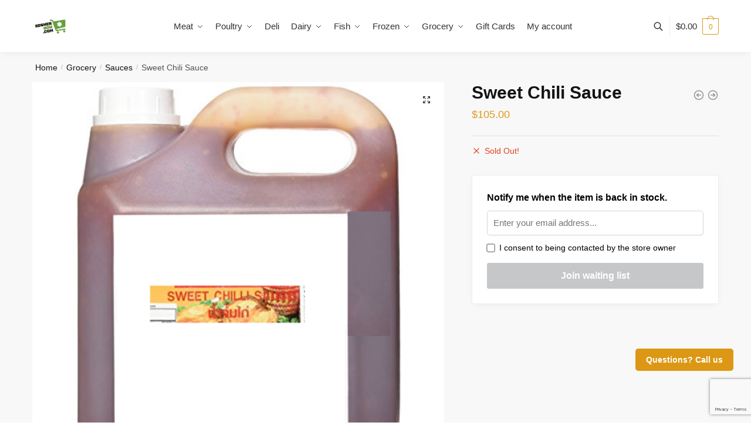

--- FILE ---
content_type: text/html; charset=UTF-8
request_url: https://koshernow.com/nv/product/sweet-chili-sauce/
body_size: 21990
content:
<!doctype html>
<html lang="en-US">
<head>
<meta charset="UTF-8">
<meta name="viewport" content="height=device-height, width=device-width, initial-scale=1">
<link rel="profile" href="https://gmpg.org/xfn/11">
<link rel="pingback" href="https://koshernow.com/nv/xmlrpc.php">

<meta name='robots' content='index, follow, max-image-preview:large, max-snippet:-1, max-video-preview:-1' />

	<!-- This site is optimized with the Yoast SEO plugin v26.8 - https://yoast.com/product/yoast-seo-wordpress/ -->
	<title>Sweet Chili Sauce - Kosher Now Las Vegas</title>
	<link rel="canonical" href="https://koshernow.com/nv/product/sweet-chili-sauce/" />
	<meta property="og:locale" content="en_US" />
	<meta property="og:type" content="article" />
	<meta property="og:title" content="Sweet Chili Sauce - Kosher Now Las Vegas" />
	<meta property="og:url" content="https://koshernow.com/nv/product/sweet-chili-sauce/" />
	<meta property="og:site_name" content="Kosher Now Las Vegas" />
	<meta property="article:modified_time" content="2023-12-22T04:41:50+00:00" />
	<meta property="og:image" content="https://koshernow.com/nv/wp-content/uploads/sites/17/2020/04/q71wmgm2_mikee_mi60071.png" />
	<meta property="og:image:width" content="401" />
	<meta property="og:image:height" content="500" />
	<meta property="og:image:type" content="image/png" />
	<meta name="twitter:card" content="summary_large_image" />
	<script type="application/ld+json" class="yoast-schema-graph">{"@context":"https://schema.org","@graph":[{"@type":"WebPage","@id":"https://koshernow.com/nv/product/sweet-chili-sauce/","url":"https://koshernow.com/nv/product/sweet-chili-sauce/","name":"Sweet Chili Sauce - Kosher Now Las Vegas","isPartOf":{"@id":"https://koshernow.com/nv/#website"},"primaryImageOfPage":{"@id":"https://koshernow.com/nv/product/sweet-chili-sauce/#primaryimage"},"image":{"@id":"https://koshernow.com/nv/product/sweet-chili-sauce/#primaryimage"},"thumbnailUrl":"https://koshernow.com/nv/wp-content/uploads/sites/17/2020/04/q71wmgm2_mikee_mi60071.png","datePublished":"2020-04-21T22:57:53+00:00","dateModified":"2023-12-22T04:41:50+00:00","breadcrumb":{"@id":"https://koshernow.com/nv/product/sweet-chili-sauce/#breadcrumb"},"inLanguage":"en-US","potentialAction":[{"@type":"ReadAction","target":["https://koshernow.com/nv/product/sweet-chili-sauce/"]}]},{"@type":"ImageObject","inLanguage":"en-US","@id":"https://koshernow.com/nv/product/sweet-chili-sauce/#primaryimage","url":"https://koshernow.com/nv/wp-content/uploads/sites/17/2020/04/q71wmgm2_mikee_mi60071.png","contentUrl":"https://koshernow.com/nv/wp-content/uploads/sites/17/2020/04/q71wmgm2_mikee_mi60071.png","width":401,"height":500},{"@type":"BreadcrumbList","@id":"https://koshernow.com/nv/product/sweet-chili-sauce/#breadcrumb","itemListElement":[{"@type":"ListItem","position":1,"name":"Home","item":"https://koshernow.com/nv/"},{"@type":"ListItem","position":2,"name":"Shop","item":"https://koshernow.com/nv/shop/"},{"@type":"ListItem","position":3,"name":"Sweet Chili Sauce"}]},{"@type":"WebSite","@id":"https://koshernow.com/nv/#website","url":"https://koshernow.com/nv/","name":"Kosher Now Las Vegas","description":"","publisher":{"@id":"https://koshernow.com/nv/#organization"},"potentialAction":[{"@type":"SearchAction","target":{"@type":"EntryPoint","urlTemplate":"https://koshernow.com/nv/?s={search_term_string}"},"query-input":{"@type":"PropertyValueSpecification","valueRequired":true,"valueName":"search_term_string"}}],"inLanguage":"en-US"},{"@type":"Organization","@id":"https://koshernow.com/nv/#organization","name":"Kosher Now","url":"https://koshernow.com/nv/","logo":{"@type":"ImageObject","inLanguage":"en-US","@id":"https://koshernow.com/nv/#/schema/logo/image/","url":"https://koshernow.com/nv/wp-content/uploads/sites/17/2020/03/logo.png","contentUrl":"https://koshernow.com/nv/wp-content/uploads/sites/17/2020/03/logo.png","width":1267,"height":601,"caption":"Kosher Now"},"image":{"@id":"https://koshernow.com/nv/#/schema/logo/image/"}}]}</script>
	<!-- / Yoast SEO plugin. -->


<link rel="alternate" type="application/rss+xml" title="Kosher Now Las Vegas &raquo; Feed" href="https://koshernow.com/nv/feed/" />
<link rel="alternate" type="application/rss+xml" title="Kosher Now Las Vegas &raquo; Comments Feed" href="https://koshernow.com/nv/comments/feed/" />
<link rel="alternate" type="application/rss+xml" title="Kosher Now Las Vegas &raquo; Sweet Chili Sauce Comments Feed" href="https://koshernow.com/nv/product/sweet-chili-sauce/feed/" />
<link rel="alternate" title="oEmbed (JSON)" type="application/json+oembed" href="https://koshernow.com/nv/wp-json/oembed/1.0/embed?url=https%3A%2F%2Fkoshernow.com%2Fnv%2Fproduct%2Fsweet-chili-sauce%2F" />
<link rel="alternate" title="oEmbed (XML)" type="text/xml+oembed" href="https://koshernow.com/nv/wp-json/oembed/1.0/embed?url=https%3A%2F%2Fkoshernow.com%2Fnv%2Fproduct%2Fsweet-chili-sauce%2F&#038;format=xml" />
<style id='wp-img-auto-sizes-contain-inline-css' type='text/css'>
img:is([sizes=auto i],[sizes^="auto," i]){contain-intrinsic-size:3000px 1500px}
/*# sourceURL=wp-img-auto-sizes-contain-inline-css */
</style>
<style id='wp-emoji-styles-inline-css' type='text/css'>

	img.wp-smiley, img.emoji {
		display: inline !important;
		border: none !important;
		box-shadow: none !important;
		height: 1em !important;
		width: 1em !important;
		margin: 0 0.07em !important;
		vertical-align: -0.1em !important;
		background: none !important;
		padding: 0 !important;
	}
/*# sourceURL=wp-emoji-styles-inline-css */
</style>
<style id='wp-block-library-inline-css' type='text/css'>
:root{--wp-block-synced-color:#7a00df;--wp-block-synced-color--rgb:122,0,223;--wp-bound-block-color:var(--wp-block-synced-color);--wp-editor-canvas-background:#ddd;--wp-admin-theme-color:#007cba;--wp-admin-theme-color--rgb:0,124,186;--wp-admin-theme-color-darker-10:#006ba1;--wp-admin-theme-color-darker-10--rgb:0,107,160.5;--wp-admin-theme-color-darker-20:#005a87;--wp-admin-theme-color-darker-20--rgb:0,90,135;--wp-admin-border-width-focus:2px}@media (min-resolution:192dpi){:root{--wp-admin-border-width-focus:1.5px}}.wp-element-button{cursor:pointer}:root .has-very-light-gray-background-color{background-color:#eee}:root .has-very-dark-gray-background-color{background-color:#313131}:root .has-very-light-gray-color{color:#eee}:root .has-very-dark-gray-color{color:#313131}:root .has-vivid-green-cyan-to-vivid-cyan-blue-gradient-background{background:linear-gradient(135deg,#00d084,#0693e3)}:root .has-purple-crush-gradient-background{background:linear-gradient(135deg,#34e2e4,#4721fb 50%,#ab1dfe)}:root .has-hazy-dawn-gradient-background{background:linear-gradient(135deg,#faaca8,#dad0ec)}:root .has-subdued-olive-gradient-background{background:linear-gradient(135deg,#fafae1,#67a671)}:root .has-atomic-cream-gradient-background{background:linear-gradient(135deg,#fdd79a,#004a59)}:root .has-nightshade-gradient-background{background:linear-gradient(135deg,#330968,#31cdcf)}:root .has-midnight-gradient-background{background:linear-gradient(135deg,#020381,#2874fc)}:root{--wp--preset--font-size--normal:16px;--wp--preset--font-size--huge:42px}.has-regular-font-size{font-size:1em}.has-larger-font-size{font-size:2.625em}.has-normal-font-size{font-size:var(--wp--preset--font-size--normal)}.has-huge-font-size{font-size:var(--wp--preset--font-size--huge)}.has-text-align-center{text-align:center}.has-text-align-left{text-align:left}.has-text-align-right{text-align:right}.has-fit-text{white-space:nowrap!important}#end-resizable-editor-section{display:none}.aligncenter{clear:both}.items-justified-left{justify-content:flex-start}.items-justified-center{justify-content:center}.items-justified-right{justify-content:flex-end}.items-justified-space-between{justify-content:space-between}.screen-reader-text{border:0;clip-path:inset(50%);height:1px;margin:-1px;overflow:hidden;padding:0;position:absolute;width:1px;word-wrap:normal!important}.screen-reader-text:focus{background-color:#ddd;clip-path:none;color:#444;display:block;font-size:1em;height:auto;left:5px;line-height:normal;padding:15px 23px 14px;text-decoration:none;top:5px;width:auto;z-index:100000}html :where(.has-border-color){border-style:solid}html :where([style*=border-top-color]){border-top-style:solid}html :where([style*=border-right-color]){border-right-style:solid}html :where([style*=border-bottom-color]){border-bottom-style:solid}html :where([style*=border-left-color]){border-left-style:solid}html :where([style*=border-width]){border-style:solid}html :where([style*=border-top-width]){border-top-style:solid}html :where([style*=border-right-width]){border-right-style:solid}html :where([style*=border-bottom-width]){border-bottom-style:solid}html :where([style*=border-left-width]){border-left-style:solid}html :where(img[class*=wp-image-]){height:auto;max-width:100%}:where(figure){margin:0 0 1em}html :where(.is-position-sticky){--wp-admin--admin-bar--position-offset:var(--wp-admin--admin-bar--height,0px)}@media screen and (max-width:600px){html :where(.is-position-sticky){--wp-admin--admin-bar--position-offset:0px}}

/*# sourceURL=wp-block-library-inline-css */
</style><link rel='stylesheet' id='wc-blocks-style-css' href='https://koshernow.com/nv/wp-content/plugins/woocommerce/assets/client/blocks/wc-blocks.css?ver=wc-10.4.3' type='text/css' media='all' />
<style id='global-styles-inline-css' type='text/css'>
:root{--wp--preset--aspect-ratio--square: 1;--wp--preset--aspect-ratio--4-3: 4/3;--wp--preset--aspect-ratio--3-4: 3/4;--wp--preset--aspect-ratio--3-2: 3/2;--wp--preset--aspect-ratio--2-3: 2/3;--wp--preset--aspect-ratio--16-9: 16/9;--wp--preset--aspect-ratio--9-16: 9/16;--wp--preset--color--black: #000000;--wp--preset--color--cyan-bluish-gray: #abb8c3;--wp--preset--color--white: #ffffff;--wp--preset--color--pale-pink: #f78da7;--wp--preset--color--vivid-red: #cf2e2e;--wp--preset--color--luminous-vivid-orange: #ff6900;--wp--preset--color--luminous-vivid-amber: #fcb900;--wp--preset--color--light-green-cyan: #7bdcb5;--wp--preset--color--vivid-green-cyan: #00d084;--wp--preset--color--pale-cyan-blue: #8ed1fc;--wp--preset--color--vivid-cyan-blue: #0693e3;--wp--preset--color--vivid-purple: #9b51e0;--wp--preset--gradient--vivid-cyan-blue-to-vivid-purple: linear-gradient(135deg,rgb(6,147,227) 0%,rgb(155,81,224) 100%);--wp--preset--gradient--light-green-cyan-to-vivid-green-cyan: linear-gradient(135deg,rgb(122,220,180) 0%,rgb(0,208,130) 100%);--wp--preset--gradient--luminous-vivid-amber-to-luminous-vivid-orange: linear-gradient(135deg,rgb(252,185,0) 0%,rgb(255,105,0) 100%);--wp--preset--gradient--luminous-vivid-orange-to-vivid-red: linear-gradient(135deg,rgb(255,105,0) 0%,rgb(207,46,46) 100%);--wp--preset--gradient--very-light-gray-to-cyan-bluish-gray: linear-gradient(135deg,rgb(238,238,238) 0%,rgb(169,184,195) 100%);--wp--preset--gradient--cool-to-warm-spectrum: linear-gradient(135deg,rgb(74,234,220) 0%,rgb(151,120,209) 20%,rgb(207,42,186) 40%,rgb(238,44,130) 60%,rgb(251,105,98) 80%,rgb(254,248,76) 100%);--wp--preset--gradient--blush-light-purple: linear-gradient(135deg,rgb(255,206,236) 0%,rgb(152,150,240) 100%);--wp--preset--gradient--blush-bordeaux: linear-gradient(135deg,rgb(254,205,165) 0%,rgb(254,45,45) 50%,rgb(107,0,62) 100%);--wp--preset--gradient--luminous-dusk: linear-gradient(135deg,rgb(255,203,112) 0%,rgb(199,81,192) 50%,rgb(65,88,208) 100%);--wp--preset--gradient--pale-ocean: linear-gradient(135deg,rgb(255,245,203) 0%,rgb(182,227,212) 50%,rgb(51,167,181) 100%);--wp--preset--gradient--electric-grass: linear-gradient(135deg,rgb(202,248,128) 0%,rgb(113,206,126) 100%);--wp--preset--gradient--midnight: linear-gradient(135deg,rgb(2,3,129) 0%,rgb(40,116,252) 100%);--wp--preset--font-size--small: 13px;--wp--preset--font-size--medium: 20px;--wp--preset--font-size--large: 36px;--wp--preset--font-size--x-large: 42px;--wp--preset--spacing--20: 0.44rem;--wp--preset--spacing--30: 0.67rem;--wp--preset--spacing--40: 1rem;--wp--preset--spacing--50: 1.5rem;--wp--preset--spacing--60: 2.25rem;--wp--preset--spacing--70: 3.38rem;--wp--preset--spacing--80: 5.06rem;--wp--preset--shadow--natural: 6px 6px 9px rgba(0, 0, 0, 0.2);--wp--preset--shadow--deep: 12px 12px 50px rgba(0, 0, 0, 0.4);--wp--preset--shadow--sharp: 6px 6px 0px rgba(0, 0, 0, 0.2);--wp--preset--shadow--outlined: 6px 6px 0px -3px rgb(255, 255, 255), 6px 6px rgb(0, 0, 0);--wp--preset--shadow--crisp: 6px 6px 0px rgb(0, 0, 0);}:where(.is-layout-flex){gap: 0.5em;}:where(.is-layout-grid){gap: 0.5em;}body .is-layout-flex{display: flex;}.is-layout-flex{flex-wrap: wrap;align-items: center;}.is-layout-flex > :is(*, div){margin: 0;}body .is-layout-grid{display: grid;}.is-layout-grid > :is(*, div){margin: 0;}:where(.wp-block-columns.is-layout-flex){gap: 2em;}:where(.wp-block-columns.is-layout-grid){gap: 2em;}:where(.wp-block-post-template.is-layout-flex){gap: 1.25em;}:where(.wp-block-post-template.is-layout-grid){gap: 1.25em;}.has-black-color{color: var(--wp--preset--color--black) !important;}.has-cyan-bluish-gray-color{color: var(--wp--preset--color--cyan-bluish-gray) !important;}.has-white-color{color: var(--wp--preset--color--white) !important;}.has-pale-pink-color{color: var(--wp--preset--color--pale-pink) !important;}.has-vivid-red-color{color: var(--wp--preset--color--vivid-red) !important;}.has-luminous-vivid-orange-color{color: var(--wp--preset--color--luminous-vivid-orange) !important;}.has-luminous-vivid-amber-color{color: var(--wp--preset--color--luminous-vivid-amber) !important;}.has-light-green-cyan-color{color: var(--wp--preset--color--light-green-cyan) !important;}.has-vivid-green-cyan-color{color: var(--wp--preset--color--vivid-green-cyan) !important;}.has-pale-cyan-blue-color{color: var(--wp--preset--color--pale-cyan-blue) !important;}.has-vivid-cyan-blue-color{color: var(--wp--preset--color--vivid-cyan-blue) !important;}.has-vivid-purple-color{color: var(--wp--preset--color--vivid-purple) !important;}.has-black-background-color{background-color: var(--wp--preset--color--black) !important;}.has-cyan-bluish-gray-background-color{background-color: var(--wp--preset--color--cyan-bluish-gray) !important;}.has-white-background-color{background-color: var(--wp--preset--color--white) !important;}.has-pale-pink-background-color{background-color: var(--wp--preset--color--pale-pink) !important;}.has-vivid-red-background-color{background-color: var(--wp--preset--color--vivid-red) !important;}.has-luminous-vivid-orange-background-color{background-color: var(--wp--preset--color--luminous-vivid-orange) !important;}.has-luminous-vivid-amber-background-color{background-color: var(--wp--preset--color--luminous-vivid-amber) !important;}.has-light-green-cyan-background-color{background-color: var(--wp--preset--color--light-green-cyan) !important;}.has-vivid-green-cyan-background-color{background-color: var(--wp--preset--color--vivid-green-cyan) !important;}.has-pale-cyan-blue-background-color{background-color: var(--wp--preset--color--pale-cyan-blue) !important;}.has-vivid-cyan-blue-background-color{background-color: var(--wp--preset--color--vivid-cyan-blue) !important;}.has-vivid-purple-background-color{background-color: var(--wp--preset--color--vivid-purple) !important;}.has-black-border-color{border-color: var(--wp--preset--color--black) !important;}.has-cyan-bluish-gray-border-color{border-color: var(--wp--preset--color--cyan-bluish-gray) !important;}.has-white-border-color{border-color: var(--wp--preset--color--white) !important;}.has-pale-pink-border-color{border-color: var(--wp--preset--color--pale-pink) !important;}.has-vivid-red-border-color{border-color: var(--wp--preset--color--vivid-red) !important;}.has-luminous-vivid-orange-border-color{border-color: var(--wp--preset--color--luminous-vivid-orange) !important;}.has-luminous-vivid-amber-border-color{border-color: var(--wp--preset--color--luminous-vivid-amber) !important;}.has-light-green-cyan-border-color{border-color: var(--wp--preset--color--light-green-cyan) !important;}.has-vivid-green-cyan-border-color{border-color: var(--wp--preset--color--vivid-green-cyan) !important;}.has-pale-cyan-blue-border-color{border-color: var(--wp--preset--color--pale-cyan-blue) !important;}.has-vivid-cyan-blue-border-color{border-color: var(--wp--preset--color--vivid-cyan-blue) !important;}.has-vivid-purple-border-color{border-color: var(--wp--preset--color--vivid-purple) !important;}.has-vivid-cyan-blue-to-vivid-purple-gradient-background{background: var(--wp--preset--gradient--vivid-cyan-blue-to-vivid-purple) !important;}.has-light-green-cyan-to-vivid-green-cyan-gradient-background{background: var(--wp--preset--gradient--light-green-cyan-to-vivid-green-cyan) !important;}.has-luminous-vivid-amber-to-luminous-vivid-orange-gradient-background{background: var(--wp--preset--gradient--luminous-vivid-amber-to-luminous-vivid-orange) !important;}.has-luminous-vivid-orange-to-vivid-red-gradient-background{background: var(--wp--preset--gradient--luminous-vivid-orange-to-vivid-red) !important;}.has-very-light-gray-to-cyan-bluish-gray-gradient-background{background: var(--wp--preset--gradient--very-light-gray-to-cyan-bluish-gray) !important;}.has-cool-to-warm-spectrum-gradient-background{background: var(--wp--preset--gradient--cool-to-warm-spectrum) !important;}.has-blush-light-purple-gradient-background{background: var(--wp--preset--gradient--blush-light-purple) !important;}.has-blush-bordeaux-gradient-background{background: var(--wp--preset--gradient--blush-bordeaux) !important;}.has-luminous-dusk-gradient-background{background: var(--wp--preset--gradient--luminous-dusk) !important;}.has-pale-ocean-gradient-background{background: var(--wp--preset--gradient--pale-ocean) !important;}.has-electric-grass-gradient-background{background: var(--wp--preset--gradient--electric-grass) !important;}.has-midnight-gradient-background{background: var(--wp--preset--gradient--midnight) !important;}.has-small-font-size{font-size: var(--wp--preset--font-size--small) !important;}.has-medium-font-size{font-size: var(--wp--preset--font-size--medium) !important;}.has-large-font-size{font-size: var(--wp--preset--font-size--large) !important;}.has-x-large-font-size{font-size: var(--wp--preset--font-size--x-large) !important;}
/*# sourceURL=global-styles-inline-css */
</style>

<style id='classic-theme-styles-inline-css' type='text/css'>
/*! This file is auto-generated */
.wp-block-button__link{color:#fff;background-color:#32373c;border-radius:9999px;box-shadow:none;text-decoration:none;padding:calc(.667em + 2px) calc(1.333em + 2px);font-size:1.125em}.wp-block-file__button{background:#32373c;color:#fff;text-decoration:none}
/*# sourceURL=/wp-includes/css/classic-themes.min.css */
</style>
<link rel='stylesheet' id='commercekit-ajax-search-css-css' href='https://koshernow.com/nv/wp-content/plugins/commercegurus-commercekit/assets/css/ajax-search.css?ver=1.2.5' type='text/css' media='all' />
<link rel='stylesheet' id='contact-form-7-css' href='https://koshernow.com/nv/wp-content/plugins/contact-form-7/includes/css/styles.css?ver=6.1.4' type='text/css' media='all' />
<link rel='stylesheet' id='photoswipe-css' href='https://koshernow.com/nv/wp-content/plugins/woocommerce/assets/css/photoswipe/photoswipe.min.css?ver=10.4.3' type='text/css' media='all' />
<link rel='stylesheet' id='photoswipe-default-skin-css' href='https://koshernow.com/nv/wp-content/plugins/woocommerce/assets/css/photoswipe/default-skin/default-skin.min.css?ver=10.4.3' type='text/css' media='all' />
<style id='woocommerce-inline-inline-css' type='text/css'>
.woocommerce form .form-row .required { visibility: visible; }
/*# sourceURL=woocommerce-inline-inline-css */
</style>
<link rel='stylesheet' id='dashicons-css' href='https://koshernow.com/nv/wp-includes/css/dashicons.min.css?ver=6.9' type='text/css' media='all' />
<link rel='stylesheet' id='shoptimizer-main-min-css' href='https://koshernow.com/nv/wp-content/themes/shoptimizer/assets/css/main/main.min.css?ver=2.6.2' type='text/css' media='all' />
<link rel='stylesheet' id='shoptimizer-modal-min-css' href='https://koshernow.com/nv/wp-content/themes/shoptimizer/assets/css/main/modal.min.css?ver=2.6.2' type='text/css' media='all' />
<link rel='stylesheet' id='shoptimizer-product-min-css' href='https://koshernow.com/nv/wp-content/themes/shoptimizer/assets/css/main/product.min.css?ver=2.6.2' type='text/css' media='all' />
<link rel='stylesheet' id='shoptimizer-comments-min-css' href='https://koshernow.com/nv/wp-content/themes/shoptimizer/assets/css/main/comments.min.css?ver=2.6.2' type='text/css' media='all' />
<link rel='stylesheet' id='shoptimizer-style-css' href='https://koshernow.com/nv/wp-content/themes/shoptimizer-child-theme/style.css?ver=6.9' type='text/css' media='all' />
<link rel='stylesheet' id='shoptimizer-blocks-min-css' href='https://koshernow.com/nv/wp-content/themes/shoptimizer/assets/css/main/blocks.min.css?ver=2.6.2' type='text/css' media='all' />
<link rel='stylesheet' id='flexible-shipping-free-shipping-css' href='https://koshernow.com/nv/wp-content/plugins/flexible-shipping/assets/dist/css/free-shipping.css?ver=6.5.4.2' type='text/css' media='all' />
<link rel='stylesheet' id='newsletter-css' href='https://koshernow.com/nv/wp-content/plugins/newsletter/style.css?ver=9.1.1' type='text/css' media='all' />
<link rel='stylesheet' id='shoptimizer-woocommerce-min-css' href='https://koshernow.com/nv/wp-content/themes/shoptimizer/assets/css/main/woocommerce.min.css?ver=2.6.2' type='text/css' media='all' />
<link rel='stylesheet' id='shoptimizer-child-style-css' href='https://koshernow.com/nv/wp-content/themes/shoptimizer-child-theme/style.css?ver=1.2.1' type='text/css' media='all' />
<script type="text/javascript" src="https://koshernow.com/nv/wp-includes/js/jquery/jquery.min.js?ver=3.7.1" id="jquery-core-js"></script>
<script type="text/javascript" src="https://koshernow.com/nv/wp-includes/js/jquery/jquery-migrate.min.js?ver=3.4.1" id="jquery-migrate-js"></script>
<script type="text/javascript" src="https://koshernow.com/nv/wp-content/plugins/woocommerce/assets/js/jquery-blockui/jquery.blockUI.min.js?ver=2.7.0-wc.10.4.3" id="wc-jquery-blockui-js" data-wp-strategy="defer"></script>
<script type="text/javascript" id="wc-add-to-cart-js-extra">
/* <![CDATA[ */
var wc_add_to_cart_params = {"ajax_url":"/nv/wp-admin/admin-ajax.php","wc_ajax_url":"/nv/?wc-ajax=%%endpoint%%","i18n_view_cart":"View cart","cart_url":"https://koshernow.com/nv/cart/","is_cart":"","cart_redirect_after_add":"no"};
//# sourceURL=wc-add-to-cart-js-extra
/* ]]> */
</script>
<script type="text/javascript" src="https://koshernow.com/nv/wp-content/plugins/woocommerce/assets/js/frontend/add-to-cart.min.js?ver=10.4.3" id="wc-add-to-cart-js" data-wp-strategy="defer"></script>
<script type="text/javascript" src="https://koshernow.com/nv/wp-content/plugins/woocommerce/assets/js/zoom/jquery.zoom.min.js?ver=1.7.21-wc.10.4.3" id="wc-zoom-js" defer="defer" data-wp-strategy="defer"></script>
<script type="text/javascript" src="https://koshernow.com/nv/wp-content/plugins/woocommerce/assets/js/flexslider/jquery.flexslider.min.js?ver=2.7.2-wc.10.4.3" id="wc-flexslider-js" defer="defer" data-wp-strategy="defer"></script>
<script type="text/javascript" src="https://koshernow.com/nv/wp-content/plugins/woocommerce/assets/js/photoswipe/photoswipe.min.js?ver=4.1.1-wc.10.4.3" id="wc-photoswipe-js" defer="defer" data-wp-strategy="defer"></script>
<script type="text/javascript" src="https://koshernow.com/nv/wp-content/plugins/woocommerce/assets/js/photoswipe/photoswipe-ui-default.min.js?ver=4.1.1-wc.10.4.3" id="wc-photoswipe-ui-default-js" defer="defer" data-wp-strategy="defer"></script>
<script type="text/javascript" id="wc-single-product-js-extra">
/* <![CDATA[ */
var wc_single_product_params = {"i18n_required_rating_text":"Please select a rating","i18n_rating_options":["1 of 5 stars","2 of 5 stars","3 of 5 stars","4 of 5 stars","5 of 5 stars"],"i18n_product_gallery_trigger_text":"View full-screen image gallery","review_rating_required":"yes","flexslider":{"rtl":false,"animation":"slide","smoothHeight":true,"directionNav":true,"controlNav":"thumbnails","slideshow":false,"animationSpeed":500,"animationLoop":false,"allowOneSlide":false},"zoom_enabled":"1","zoom_options":[],"photoswipe_enabled":"1","photoswipe_options":{"shareEl":false,"closeOnScroll":false,"history":false,"hideAnimationDuration":0,"showAnimationDuration":0},"flexslider_enabled":"1"};
//# sourceURL=wc-single-product-js-extra
/* ]]> */
</script>
<script type="text/javascript" src="https://koshernow.com/nv/wp-content/plugins/woocommerce/assets/js/frontend/single-product.min.js?ver=10.4.3" id="wc-single-product-js" defer="defer" data-wp-strategy="defer"></script>
<script type="text/javascript" src="https://koshernow.com/nv/wp-content/plugins/woocommerce/assets/js/js-cookie/js.cookie.min.js?ver=2.1.4-wc.10.4.3" id="wc-js-cookie-js" defer="defer" data-wp-strategy="defer"></script>
<script type="text/javascript" id="woocommerce-js-extra">
/* <![CDATA[ */
var woocommerce_params = {"ajax_url":"/nv/wp-admin/admin-ajax.php","wc_ajax_url":"/nv/?wc-ajax=%%endpoint%%","i18n_password_show":"Show password","i18n_password_hide":"Hide password"};
//# sourceURL=woocommerce-js-extra
/* ]]> */
</script>
<script type="text/javascript" src="https://koshernow.com/nv/wp-content/plugins/woocommerce/assets/js/frontend/woocommerce.min.js?ver=10.4.3" id="woocommerce-js" defer="defer" data-wp-strategy="defer"></script>
<script type="text/javascript" src="https://koshernow.com/nv/wp-content/plugins/js_composer/assets/js/vendors/woocommerce-add-to-cart.js?ver=8.0.1" id="vc_woocommerce-add-to-cart-js-js"></script>
<script type="text/javascript" id="shoptimizer-ajax-script-js-extra">
/* <![CDATA[ */
var shoptimizer_ajax_obj = {"ajaxurl":"https://koshernow.com/nv/wp-admin/admin-ajax.php","nonce":"f4c27482cc"};
//# sourceURL=shoptimizer-ajax-script-js-extra
/* ]]> */
</script>
<script type="text/javascript" src="https://koshernow.com/nv/wp-content/themes/shoptimizer/assets/js/single-product-ajax.js?ver=6.9" id="shoptimizer-ajax-script-js"></script>
<link rel="https://api.w.org/" href="https://koshernow.com/nv/wp-json/" /><link rel="alternate" title="JSON" type="application/json" href="https://koshernow.com/nv/wp-json/wp/v2/product/1776" /><link rel="EditURI" type="application/rsd+xml" title="RSD" href="https://koshernow.com/nv/xmlrpc.php?rsd" />
<meta name="generator" content="WordPress 6.9" />
<meta name="generator" content="WooCommerce 10.4.3" />
<link rel='shortlink' href='https://koshernow.com/nv/?p=1776' />
	<script type="text/javascript">
		var commercekit_ajs = {"ajax_url":"https:\/\/koshernow.com\/nv\/wp-admin\/admin-ajax.php","ajax_search":1,"char_count":3,"action":"commercekit_ajax_search","loader_icon":"https:\/\/koshernow.com\/nv\/wp-content\/plugins\/commercegurus-commercekit\/assets\/images\/loader2.gif","no_results_text":"No results","placeholder_text":"Search products...","layout":"product"}	</script>
	
	<noscript><style>.woocommerce-product-gallery{ opacity: 1 !important; }</style></noscript>
	<script>window.tnp_woocommerce_label = 'Email me deals and specials';window.tnp_woocommerce_checked = true</script><meta name="generator" content="Powered by WPBakery Page Builder - drag and drop page builder for WordPress."/>
<link rel="icon" href="https://koshernow.com/nv/wp-content/uploads/sites/17/2020/03/favicon-1.ico" sizes="32x32" />
<link rel="icon" href="https://koshernow.com/nv/wp-content/uploads/sites/17/2020/03/favicon-1.ico" sizes="192x192" />
<link rel="apple-touch-icon" href="https://koshernow.com/nv/wp-content/uploads/sites/17/2020/03/favicon-1.ico" />
<meta name="msapplication-TileImage" content="https://koshernow.com/nv/wp-content/uploads/sites/17/2020/03/favicon-1.ico" />
<style id="kirki-inline-styles">.header-4 .site-header .custom-logo-link img{height:30px;}.price ins, .summary .yith-wcwl-add-to-wishlist a:before, .site .commercekit-wishlist a i:before, .commercekit-wishlist-table .price, .commercekit-wishlist-table .price ins, .commercekit-ajs-product-price, .commercekit-ajs-product-price ins, .widget-area .widget.widget_categories a:hover, #secondary .widget ul li a:hover, #secondary.widget-area .widget li.chosen a, .widget-area .widget a:hover, #secondary .widget_recent_comments ul li a:hover, .woocommerce-pagination .page-numbers li .page-numbers.current, div.product p.price, body:not(.mobile-toggled) .main-navigation ul.menu li.full-width.menu-item-has-children ul li.highlight > a, body:not(.mobile-toggled) .main-navigation ul.menu li.full-width.menu-item-has-children ul li.highlight > a:hover, #secondary .widget ins span.amount, #secondary .widget ins span.amount span, .search-results article h2 a:hover{color:#dc9814;}.spinner > div, .widget_price_filter .ui-slider .ui-slider-range, .widget_price_filter .ui-slider .ui-slider-handle, #page .woocommerce-tabs ul.tabs li span, #secondary.widget-area .widget .tagcloud a:hover, .widget-area .widget.widget_product_tag_cloud a:hover, footer .mc4wp-form input[type="submit"], #payment .payment_methods li.woocommerce-PaymentMethod > input[type=radio]:first-child:checked + label:before, #payment .payment_methods li.wc_payment_method > input[type=radio]:first-child:checked + label:before, #shipping_method > li > input[type=radio]:first-child:checked + label:before, ul#shipping_method li:only-child label:before, .image-border .elementor-image:after, ul.products li.product .yith-wcwl-wishlistexistsbrowse a:before, ul.products li.product .yith-wcwl-wishlistaddedbrowse a:before, ul.products li.product .yith-wcwl-add-button a:before, .summary .yith-wcwl-add-to-wishlist a:before, li.product .commercekit-wishlist a em.cg-wishlist-t:before, li.product .commercekit-wishlist a em.cg-wishlist:before, .site .commercekit-wishlist a i:before, .summary .commercekit-wishlist a i.cg-wishlist-t:before, #page .woocommerce-tabs ul.tabs li a span, .commercekit-atc-tab-links li a span, .main-navigation ul li a span strong, .widget_layered_nav ul.woocommerce-widget-layered-nav-list li.chosen:before{background-color:#dc9814;}.woocommerce-tabs .tabs li a::after, .commercekit-atc-tab-links li a:after{border-color:#dc9814;}a{color:#3077d0;}a:hover{color:#111;}body{background-color:#fff;}.col-full.topbar-wrapper{background-color:#fff;border-bottom-color:#eee;}.top-bar, .top-bar a{color:#323232;}body:not(.header-4) .site-header, .header-4-container{background-color:#fff;}.fa.menu-item, .ri.menu-item{border-left-color:#eee;}.header-4 .search-trigger span{border-right-color:#eee;}.header-widget-region{background-color:#dc9814;}.header-widget-region, .header-widget-region a{color:#fff;}.button, .button:hover, .commercekit-wishlist-table button, input[type=submit], ul.products li.product .button, ul.products li.product .added_to_cart, .site .widget_shopping_cart a.button.checkout, .woocommerce #respond input#submit.alt, .main-navigation ul.menu ul li a.button, .main-navigation ul.menu ul li a.button:hover, body .main-navigation ul.menu li.menu-item-has-children.full-width > .sub-menu-wrapper li a.button:hover, .main-navigation ul.menu li.menu-item-has-children.full-width > .sub-menu-wrapper li:hover a.added_to_cart, .site div.wpforms-container-full .wpforms-form button[type=submit], .product .cart .single_add_to_cart_button, .woocommerce-cart p.return-to-shop a, .elementor-row .feature p a, .image-feature figcaption span{color:#fff;}.single-product div.product form.cart .button.added::before{background-color:#fff;}.button, input[type=submit], ul.products li.product .button, .commercekit-wishlist-table button, .woocommerce #respond input#submit.alt, .product .cart .single_add_to_cart_button, .widget_shopping_cart a.button.checkout, .main-navigation ul.menu li.menu-item-has-children.full-width > .sub-menu-wrapper li a.added_to_cart, .site div.wpforms-container-full .wpforms-form button[type=submit], ul.products li.product .added_to_cart, .woocommerce-cart p.return-to-shop a, .elementor-row .feature a, .image-feature figcaption span{background-color:#3bb54a;}.widget_shopping_cart a.button.checkout{border-color:#3bb54a;}.button:hover, [type="submit"]:hover, .commercekit-wishlist-table button:hover, ul.products li.product .button:hover, #place_order[type="submit"]:hover, body .woocommerce #respond input#submit.alt:hover, .product .cart .single_add_to_cart_button:hover, .main-navigation ul.menu li.menu-item-has-children.full-width > .sub-menu-wrapper li a.added_to_cart:hover, .site div.wpforms-container-full .wpforms-form button[type=submit]:hover, .site div.wpforms-container-full .wpforms-form button[type=submit]:focus, ul.products li.product .added_to_cart:hover, .widget_shopping_cart a.button.checkout:hover, .woocommerce-cart p.return-to-shop a:hover{background-color:#009245;}.widget_shopping_cart a.button.checkout:hover{border-color:#009245;}.onsale, .product-label, .wc-block-grid__product-onsale{background-color:#3bb54a;color:#fff;}.content-area .summary .onsale{color:#3bb54a;}.summary .product-label:before, .product-details-wrapper .product-label:before{border-right-color:#3bb54a;}.entry-content .testimonial-entry-title:after, .cart-summary .widget li strong::before, p.stars.selected a.active::before, p.stars:hover a::before, p.stars.selected a:not(.active)::before{color:#ee9e13;}.star-rating > span:before{background-color:#ee9e13;}header.woocommerce-products-header, .shoptimizer-category-banner{background-color:#efeee3;}.term-description p, .term-description a, .term-description a:hover, .shoptimizer-category-banner h1, .shoptimizer-category-banner .taxonomy-description p{color:#222;}.single-product .site-content .col-full{background-color:#f8f8f8;}.call-back-feature a{background-color:#dc9814;color:#fff;}ul.checkout-bar:before, .woocommerce-checkout .checkout-bar li.active:after, ul.checkout-bar li.visited:after{background-color:#3bb54a;}.below-content .widget .ri{color:#999;}.below-content .widget svg{stroke:#999;}footer.site-footer, footer.copyright{background-color:#111;color:#ccc;}.site footer.site-footer .widget .widget-title, .site-footer .widget.widget_block h2{color:#fff;}footer.site-footer a:not(.button), footer.copyright a{color:#999;}footer.site-footer a:not(.button):hover, footer.copyright a:hover{color:#fff;}footer.site-footer li a:after{border-color:#fff;}.top-bar{font-size:14px;}.menu-primary-menu-container > ul > li > a span:before{border-color:#dc9814;}.secondary-navigation .menu a, .ri.menu-item:before, .fa.menu-item:before{color:#404040;}.secondary-navigation .icon-wrapper svg{stroke:#404040;}.site-header-cart a.cart-contents .count, .site-header-cart a.cart-contents .count:after{border-color:#dc9814;}.site-header-cart a.cart-contents .count, .shoptimizer-cart-icon i{color:#dc9814;}.site-header-cart a.cart-contents:hover .count, .site-header-cart a.cart-contents:hover .count{background-color:#dc9814;}.site-header-cart .cart-contents{color:#fff;}.header-widget-region .widget{padding-top:15px;padding-bottom:15px;}.site .header-widget-region p{font-size:14px;}#page{max-width:2170px;}.col-full, .single-product .site-content .shoptimizer-sticky-add-to-cart .col-full, body .woocommerce-message, .single-product .site-content .commercekit-sticky-add-to-cart .col-full{max-width:1170px;}.product-details-wrapper, .single-product .woocommerce-Tabs-panel, .single-product .archive-header .woocommerce-breadcrumb, .plp-below.archive.woocommerce .archive-header .woocommerce-breadcrumb, .related.products, #sspotReviews, .upsells.products, .composite_summary, .composite_wrap{max-width:calc(1170px + 5.2325em);}.main-navigation ul li.menu-item-has-children.full-width .container, .single-product .woocommerce-error{max-width:1170px;}.below-content .col-full, footer .col-full{max-width:calc(1170px + 40px);}#secondary{width:0%;}.content-area{width:100%;}body, button, input, select, option, textarea, h6{font-family:sans-serif;}.menu-primary-menu-container > ul > li > a, .site-header-cart .cart-contents{font-family:sans-serif;font-size:15px;letter-spacing:0px;}.main-navigation ul.menu ul li > a, .main-navigation ul.nav-menu ul li > a{font-family:sans-serif;}.main-navigation ul.menu li.menu-item-has-children.full-width > .sub-menu-wrapper li.menu-item-has-children > a, .main-navigation ul.menu li.menu-item-has-children.full-width > .sub-menu-wrapper li.heading > a{font-family:sans-serif;font-size:15px;font-weight:600;letter-spacing:0px;color:#111111;}.entry-content{font-family:sans-serif;}h1{font-family:sans-serif;}h2{font-family:sans-serif;}h3{font-family:sans-serif;}h4{font-family:sans-serif;}h5{font-family:sans-serif;}blockquote p{font-family:sans-serif;}.widget .widget-title, .widget .widgettitle, .widget.widget_block h2{font-family:sans-serif;font-size:15px;font-weight:600;}body.single-post h1{font-family:sans-serif;}.term-description, .shoptimizer-category-banner .taxonomy-description{font-family:sans-serif;}.content-area ul.products li.product .woocommerce-loop-product__title, .content-area ul.products li.product h2, ul.products li.product .woocommerce-loop-product__title, ul.products li.product .woocommerce-loop-product__title, .main-navigation ul.menu ul li.product .woocommerce-loop-product__title a, .wc-block-grid__product .wc-block-grid__product-title{font-family:sans-serif;font-size:15px;font-weight:600;}.summary h1{font-family:sans-serif;font-weight:600;}body .woocommerce #respond input#submit.alt, body .woocommerce a.button.alt, body .woocommerce button.button.alt, body .woocommerce input.button.alt, .product .cart .single_add_to_cart_button, .shoptimizer-sticky-add-to-cart__content-button a.button, .widget_shopping_cart a.button.checkout, #cgkit-tab-commercekit-sticky-atc-title button, #cgkit-mobile-commercekit-sticky-atc button{font-family:sans-serif;font-weight:600;letter-spacing:-0.3px;text-transform:none;}@media (max-width: 992px){.main-header, .site-branding{height:70px;}.main-header .site-header-cart{top:calc(-14px + 70px / 2);}.sticky-m .mobile-filter{top:70px;}.commercekit-atc-sticky-tabs{top:calc(70px - 1px);}.m-search-bh .commercekit-atc-sticky-tabs, .m-search-toggled .commercekit-atc-sticky-tabs{top:calc(70px + 60px - 1px);}.m-search-bh.sticky-m .mobile-filter, .m-search-toggled.sticky-m .mobile-filter{top:calc(70px + 60px);}.sticky-m .cg-layout-vertical-scroll .cg-thumb-swiper{top:calc(70px + 10px);}body.theme-shoptimizer .site-header .custom-logo-link img, body.wp-custom-logo .site-header .custom-logo-link img{height:22px;}.m-search-bh .site-search, .m-search-toggled .site-search, .site-branding button.menu-toggle, .site-branding button.menu-toggle:hover{background-color:#fff;}.menu-toggle .bar, .site-header-cart a.cart-contents:hover .count{background-color:#111;}.menu-toggle .bar-text, .menu-toggle:hover .bar-text, .site-header-cart a.cart-contents .count{color:#111;}.mobile-search-toggle svg, .mobile-myaccount svg{stroke:#111;}.site-header-cart a.cart-contents:hover .count{background-color:#dc9814;}.site-header-cart a.cart-contents:not(:hover) .count{color:#dc9814;}.shoptimizer-cart-icon svg{stroke:#dc9814;}.site-header .site-header-cart a.cart-contents .count, .site-header-cart a.cart-contents .count:after{border-color:#dc9814;}.col-full-nav{background-color:#fff;}.main-navigation ul li a, body .main-navigation ul.menu > li.menu-item-has-children > span.caret::after, .main-navigation .woocommerce-loop-product__title, .main-navigation ul.menu li.product, body .main-navigation ul.menu li.menu-item-has-children.full-width>.sub-menu-wrapper li h6 a, body .main-navigation ul.menu li.menu-item-has-children.full-width>.sub-menu-wrapper li h6 a:hover, .main-navigation ul.products li.product .price, body .main-navigation ul.menu li.menu-item-has-children li.menu-item-has-children span.caret, body.mobile-toggled .main-navigation ul.menu li.menu-item-has-children.full-width > .sub-menu-wrapper li p.product__categories a, body.mobile-toggled ul.products li.product p.product__categories a, body li.menu-item-product p.product__categories, main-navigation ul.menu li.menu-item-has-children.full-width > .sub-menu-wrapper li.menu-item-has-children > a, .main-navigation ul.menu li.menu-item-has-children.full-width > .sub-menu-wrapper li.heading > a, .mobile-extra, .mobile-extra h4, .mobile-extra a:not(.button){color:#222;}.main-navigation ul.menu li.menu-item-has-children span.caret::after{background-color:#222;}.main-navigation ul.menu > li.menu-item-has-children.dropdown-open > .sub-menu-wrapper{border-bottom-color:#eee;}}@media (min-width: 992px){.top-bar .textwidget{padding-top:10px;padding-bottom:10px;}}@media (min-width: 993px){.header-4 .header-4-container{height:90px;}.header-4 .menu-primary-menu-container > ul > li > a, .header-4 .search-trigger{line-height:90px;}.header-4 .menu-primary-menu-container > ul > li > a, .header-4 .site-header-cart .cart-contents .amount, .header-4 .search-trigger, .header-4 .search-trigger:hover{color:#323232;}.header-4 .main-navigation ul.menu > li.menu-item-has-children > a::after, .header-4 .main-navigation ul.menu > li.page_item_has_children > a::after, .header-4 .main-navigation ul.nav-menu > li.menu-item-has-children > a::after, .header-4 .main-navigation ul.nav-menu > li.page_item_has_children > a::after{background-color:#323232;}.main-navigation ul.menu ul.sub-menu{background-color:#fff;}.main-navigation ul.menu ul li a, .main-navigation ul.nav-menu ul li a{color:#323232;}.main-navigation ul.menu ul a:hover{color:#dc9814;}.shoptimizer-cart-icon svg{stroke:#dc9814;}.site-header-cart a.cart-contents:hover .count{color:#fff;}body.header-4:not(.full-width-header) .header-4-inner, .summary form.cart.commercekit_sticky-atc .commercekit-pdp-sticky-inner, .commercekit-atc-sticky-tabs ul.commercekit-atc-tab-links{max-width:1170px;}}</style><noscript><style> .wpb_animate_when_almost_visible { opacity: 1; }</style></noscript><style type="text/css">/** Mega Menu CSS: fs **/</style>
				<style type="text/css" id="c4wp-checkout-css">
					.woocommerce-checkout .c4wp_captcha_field {
						margin-bottom: 10px;
						margin-top: 15px;
						position: relative;
						display: inline-block;
					}
				</style>
							<style type="text/css" id="c4wp-v3-lp-form-css">
				.login #login, .login #lostpasswordform {
					min-width: 350px !important;
				}
				.wpforms-field-c4wp iframe {
					width: 100% !important;
				}
			</style>
			
<link rel='stylesheet' id='wc-authnet-blocks-checkout-style-css' href='https://koshernow.com/nv/wp-content/plugins/woo-authorize-net-gateway-aim/build/style-index.css?ver=e24aa2fa2b7649feaf7f' type='text/css' media='all' />
</head>

<body class="wp-singular product-template-default single single-product postid-1776 wp-custom-logo wp-theme-shoptimizer wp-child-theme-shoptimizer-child-theme theme-shoptimizer woocommerce woocommerce-page woocommerce-no-js shoptimizer-full-width-content pdp-ajax sticky-m sticky-d header-4 sticky-b pdp-full plp-below right-archives-sidebar right-post-sidebar right-page-sidebar wc-active product-align-left wpb-js-composer js-comp-ver-8.0.1 vc_responsive">


<div class="mobile-menu close-drawer">
				<span aria-hidden="true">
					<svg xmlns="http://www.w3.org/2000/svg" fill="none" viewbox="0 0 24 24" stroke="currentColor" stroke-width="1.5"><path stroke-linecap="round" stroke-linejoin="round" d="M6 18L18 6M6 6l12 12"></path></svg>
				</span>
		</div>
<div id="page" class="hfeed site">

			<a class="skip-link screen-reader-text" href="#site-navigation">Skip to navigation</a>
		<a class="skip-link screen-reader-text" href="#content">Skip to content</a>
				<div class="shoptimizer-mini-cart-wrap">
			<div id="ajax-loading">
				<div class="shoptimizer-loader">
					<div class="spinner">
					<div class="bounce1"></div>
					<div class="bounce2"></div>
					<div class="bounce3"></div>
					</div>
				</div>
			</div>
			<div class="cart-drawer-heading">Your Cart</div>
			<div class="close-drawer">
				<span aria-hidden="true">
					<svg xmlns="http://www.w3.org/2000/svg" fill="none" viewbox="0 0 24 24" stroke="currentColor" stroke-width="1.5"><path stroke-linecap="round" stroke-linejoin="round" d="M6 18L18 6M6 6l12 12"></path></svg>
				</span>
			</div>

				<div class="widget woocommerce widget_shopping_cart"><div class="widget_shopping_cart_content"></div></div>
			</div>


			
	
			
					<div class="header-4-container">
				<div class="header-4-inner">
		
	<header id="masthead" class="site-header">

		<div class="menu-overlay"></div>

		<div class="main-header col-full">

					<div class="site-branding">
			<button class="menu-toggle" aria-label="Menu" aria-controls="site-navigation" aria-expanded="false">
				<span class="bar"></span><span class="bar"></span><span class="bar"></span>
								<span class="bar-text">MENU</span>
					
			</button>
			<a href="https://koshernow.com/nv/" class="custom-logo-link"><img width="1267" height="601" src="https://koshernow.com/nv/wp-content/uploads/sites/17/2020/03/logo.png" class="custom-logo" alt="logo" srcset="https://koshernow.com/nv/wp-content/uploads/sites/17/2020/03/logo.png 1267w, https://koshernow.com/nv/wp-content/uploads/sites/17/2020/03/logo-300x142.png 300w, https://koshernow.com/nv/wp-content/uploads/sites/17/2020/03/logo-1024x486.png 1024w, https://koshernow.com/nv/wp-content/uploads/sites/17/2020/03/logo-768x364.png 768w, https://koshernow.com/nv/wp-content/uploads/sites/17/2020/03/logo-600x285.png 600w" sizes="(max-width: 360px) 147px, (max-width: 1267px) 100vw, 1267px" /></a>		</div>
					
									
												<div class="site-search">
						
							<div class="widget woocommerce widget_product_search"><form role="search" method="get" class="woocommerce-product-search" action="https://koshernow.com/nv/">
	<label class="screen-reader-text" for="woocommerce-product-search-field-0">Search for:</label>
	<input type="search" id="woocommerce-product-search-field-0" class="search-field" placeholder="Search products..." value="" name="s" />
	<button type="submit" value="Search" class="">Search</button>
	<input type="hidden" name="post_type" value="product" />
</form>
</div>						</div>
														



		<ul class="site-header-cart menu">
			<li>			
	<div class="cart-click">

					<a class="cart-contents" href="#" title="View your shopping cart">
		
		<span class="amount"><span class="woocommerce-Price-amount amount"><span class="woocommerce-Price-currencySymbol">&#036;</span>0.00</span></span>

		
		<span class="count">0</span>
		
		
		

		</a>
	</div>	
		</li>
		</ul>
		
					
		</div>


	</header><!-- #masthead -->

	
	<div class="col-full-nav">

				
									
												<div class="site-search">
						
							<div class="widget woocommerce widget_product_search"><form role="search" method="get" class="woocommerce-product-search" action="https://koshernow.com/nv/">
	<label class="screen-reader-text" for="woocommerce-product-search-field-1">Search for:</label>
	<input type="search" id="woocommerce-product-search-field-1" class="search-field" placeholder="Search products..." value="" name="s" />
	<button type="submit" value="Search" class="">Search</button>
	<input type="hidden" name="post_type" value="product" />
</form>
</div>						</div>
											<nav id="site-navigation" class="main-navigation" aria-label="Primary Navigation">

						<div class="primary-navigation with-logo">
			
					
						<div class="menu-primary-menu-container">
				<ul id="menu-primary-menu" class="menu"><li id="nav-menu-item-802" class="menu-item menu-item-type-taxonomy menu-item-object-product_cat menu-item-has-children"><a href="https://koshernow.com/nv/product-category/meat/" class="cg-menu-link main-menu-link"><span>Meat</span></a><span class="caret"></span>
<div class='sub-menu-wrapper'><div class='container'><ul class='sub-menu'>
	<li id="nav-menu-item-803" class="menu-item menu-item-type-taxonomy menu-item-object-product_cat"><a href="https://koshernow.com/nv/product-category/meat/beef/" class="cg-menu-link sub-menu-link"><span>Beef</span></a></li>
	<li id="nav-menu-item-804" class="menu-item menu-item-type-taxonomy menu-item-object-product_cat"><a href="https://koshernow.com/nv/product-category/meat/lamb/" class="cg-menu-link sub-menu-link"><span>Lamb</span></a></li>
</ul></div></div>
</li>
<li id="nav-menu-item-807" class="menu-item menu-item-type-taxonomy menu-item-object-product_cat menu-item-has-children"><a href="https://koshernow.com/nv/product-category/poultry/" class="cg-menu-link main-menu-link"><span>Poultry</span></a><span class="caret"></span>
<div class='sub-menu-wrapper'><div class='container'><ul class='sub-menu'>
	<li id="nav-menu-item-810" class="menu-item menu-item-type-taxonomy menu-item-object-product_cat"><a href="https://koshernow.com/nv/product-category/poultry/chicken/" class="cg-menu-link sub-menu-link"><span>Chicken</span></a></li>
	<li id="nav-menu-item-809" class="menu-item menu-item-type-taxonomy menu-item-object-product_cat"><a href="https://koshernow.com/nv/product-category/poultry/turkey/" class="cg-menu-link sub-menu-link"><span>Turkey</span></a></li>
</ul></div></div>
</li>
<li id="nav-menu-item-786" class="menu-item menu-item-type-taxonomy menu-item-object-product_cat"><a href="https://koshernow.com/nv/product-category/deli/" class="cg-menu-link main-menu-link"><span>Deli</span></a></li>
<li id="nav-menu-item-783" class="menu-item menu-item-type-taxonomy menu-item-object-product_cat menu-item-has-children"><a href="https://koshernow.com/nv/product-category/dairy/" class="cg-menu-link main-menu-link"><span>Dairy</span></a><span class="caret"></span>
<div class='sub-menu-wrapper'><div class='container'><ul class='sub-menu'>
	<li id="nav-menu-item-784" class="menu-item menu-item-type-taxonomy menu-item-object-product_cat"><a href="https://koshernow.com/nv/product-category/dairy/cheese/" class="cg-menu-link sub-menu-link"><span>Cheese</span></a></li>
	<li id="nav-menu-item-785" class="menu-item menu-item-type-taxonomy menu-item-object-product_cat"><a href="https://koshernow.com/nv/product-category/dairy/dairy-products/" class="cg-menu-link sub-menu-link"><span>Dairy Products</span></a></li>
	<li id="nav-menu-item-1030" class="menu-item menu-item-type-taxonomy menu-item-object-product_cat"><a href="https://koshernow.com/nv/product-category/dairy/parve-cheeses/" class="cg-menu-link sub-menu-link"><span>Parve Cheeses</span></a></li>
</ul></div></div>
</li>
<li id="nav-menu-item-787" class="menu-item menu-item-type-taxonomy menu-item-object-product_cat menu-item-has-children"><a href="https://koshernow.com/nv/product-category/fish/" class="cg-menu-link main-menu-link"><span>Fish</span></a><span class="caret"></span>
<div class='sub-menu-wrapper'><div class='container'><ul class='sub-menu'>
	<li id="nav-menu-item-788" class="menu-item menu-item-type-taxonomy menu-item-object-product_cat"><a href="https://koshernow.com/nv/product-category/fish/canned-fish/" class="cg-menu-link sub-menu-link"><span>Canned Fish</span></a></li>
	<li id="nav-menu-item-2093" class="menu-item menu-item-type-taxonomy menu-item-object-product_cat"><a href="https://koshernow.com/nv/product-category/fish/gefilte-fish/" class="cg-menu-link sub-menu-link"><span>Gefilte Fish</span></a></li>
	<li id="nav-menu-item-789" class="menu-item menu-item-type-taxonomy menu-item-object-product_cat"><a href="https://koshernow.com/nv/product-category/fish/frozen-fish/" class="cg-menu-link sub-menu-link"><span>Frozen Fish</span></a></li>
</ul></div></div>
</li>
<li id="nav-menu-item-791" class="menu-item menu-item-type-taxonomy menu-item-object-product_cat menu-item-has-children"><a href="https://koshernow.com/nv/product-category/frozen/" class="cg-menu-link main-menu-link"><span>Frozen</span></a><span class="caret"></span>
<div class='sub-menu-wrapper'><div class='container'><ul class='sub-menu'>
	<li id="nav-menu-item-2523" class="menu-item menu-item-type-taxonomy menu-item-object-product_cat"><a href="https://koshernow.com/nv/product-category/frozen/pastry/" class="cg-menu-link sub-menu-link"><span>Pastry</span></a></li>
	<li id="nav-menu-item-1824" class="menu-item menu-item-type-taxonomy menu-item-object-product_cat"><a href="https://koshernow.com/nv/product-category/frozen/bread/" class="cg-menu-link sub-menu-link"><span>Bread</span></a></li>
	<li id="nav-menu-item-793" class="menu-item menu-item-type-taxonomy menu-item-object-product_cat"><a href="https://koshernow.com/nv/product-category/frozen/frozen-prepared-or-uncooked/" class="cg-menu-link sub-menu-link"><span>Frozen Prepared or Uncooked</span></a></li>
</ul></div></div>
</li>
<li id="nav-menu-item-796" class="menu-item menu-item-type-taxonomy menu-item-object-product_cat current-product-ancestor menu-item-has-children"><a href="https://koshernow.com/nv/product-category/grocery/" class="cg-menu-link main-menu-link"><span>Grocery</span></a><span class="caret"></span>
<div class='sub-menu-wrapper'><div class='container'><ul class='sub-menu'>
	<li id="nav-menu-item-798" class="menu-item menu-item-type-taxonomy menu-item-object-product_cat"><a href="https://koshernow.com/nv/product-category/grocery/baking/" class="cg-menu-link sub-menu-link"><span>Baking</span></a></li>
	<li id="nav-menu-item-1027" class="menu-item menu-item-type-taxonomy menu-item-object-product_cat"><a href="https://koshernow.com/nv/product-category/grocery/beans/" class="cg-menu-link sub-menu-link"><span>Beans</span></a></li>
	<li id="nav-menu-item-2094" class="menu-item menu-item-type-taxonomy menu-item-object-product_cat"><a href="https://koshernow.com/nv/product-category/grocery/canned-items/" class="cg-menu-link sub-menu-link"><span>Canned Items</span></a></li>
	<li id="nav-menu-item-1032" class="menu-item menu-item-type-taxonomy menu-item-object-product_cat"><a href="https://koshernow.com/nv/product-category/grocery/condiments/" class="cg-menu-link sub-menu-link"><span>Condiments</span></a></li>
	<li id="nav-menu-item-799" class="menu-item menu-item-type-taxonomy menu-item-object-product_cat"><a href="https://koshernow.com/nv/product-category/grocery/croutons/" class="cg-menu-link sub-menu-link"><span>Croutons</span></a></li>
	<li id="nav-menu-item-2090" class="menu-item menu-item-type-taxonomy menu-item-object-product_cat"><a href="https://koshernow.com/nv/product-category/grocery/drinks/" class="cg-menu-link sub-menu-link"><span>Drinks</span></a></li>
	<li id="nav-menu-item-801" class="menu-item menu-item-type-taxonomy menu-item-object-product_cat"><a href="https://koshernow.com/nv/product-category/grocery/pasta-and-noodles/" class="cg-menu-link sub-menu-link"><span>Pasta And Noodles</span></a></li>
	<li id="nav-menu-item-1028" class="menu-item menu-item-type-taxonomy menu-item-object-product_cat current-product-ancestor current-menu-parent current-product-parent"><a href="https://koshernow.com/nv/product-category/grocery/sauces/" class="cg-menu-link sub-menu-link"><span>Sauces</span></a></li>
	<li id="nav-menu-item-797" class="menu-item menu-item-type-taxonomy menu-item-object-product_cat"><a href="https://koshernow.com/nv/product-category/grocery/soup-bases-and-mixes/" class="cg-menu-link sub-menu-link"><span>Soup Bases and Mixes</span></a></li>
	<li id="nav-menu-item-800" class="menu-item menu-item-type-taxonomy menu-item-object-product_cat"><a href="https://koshernow.com/nv/product-category/grocery/tahini/" class="cg-menu-link sub-menu-link"><span>Tahini</span></a></li>
</ul></div></div>
</li>
<li id="nav-menu-item-1654" class="menu-item menu-item-type-custom menu-item-object-custom"><a href="/nv/product/gift-card/" class="cg-menu-link main-menu-link"><span>Gift Cards</span></a></li>
<li id="nav-menu-item-2035" class="menu-item menu-item-type-post_type menu-item-object-page"><a href="https://koshernow.com/nv/my-account/" class="cg-menu-link main-menu-link"><span>My account</span></a></li>
</ul>			</div>
					

		</div>
		</nav><!-- #site-navigation -->
		<a href="#" class="search-trigger" title="Open search modal">
			<span>
			<svg xmlns="http://www.w3.org/2000/svg" fill="none" viewbox="0 0 24 24" stroke="currentColor">
			  <path stroke-linecap="round" stroke-linejoin="round" stroke-width="2" d="M21 21l-6-6m2-5a7 7 0 11-14 0 7 7 0 0114 0z" />
			</svg></span></a>
	<div class="modal search-main-modal fade" tabindex="-1" role="dialog" aria-hidden="true">
	  <div class="modal-dialog" role="document">
		<div class="modal-content">

		  <div class="modal-header">
			<button type="button" class="close-button search-close-button" data-dismiss="modal" aria-label="Close">
			  <span aria-hidden="true">
			  	<svg xmlns="http://www.w3.org/2000/svg" fill="none" viewbox="0 0 24 24" stroke="currentColor" stroke-width="2">
				  <path stroke-linecap="round" stroke-linejoin="round" d="M6 18L18 6M6 6l12 12" />
				</svg>
			  </span>
			</button>
		  </div><!--/modal-header -->
		  
		  <div class="modal-body">

																				<div class="site-search">
													<div class="widget woocommerce widget_product_search"><form role="search" method="get" class="woocommerce-product-search" action="https://koshernow.com/nv/">
	<label class="screen-reader-text" for="woocommerce-product-search-field-2">Search for:</label>
	<input type="search" id="woocommerce-product-search-field-2" class="search-field" placeholder="Search products..." value="" name="s" />
	<button type="submit" value="Search" class="">Search</button>
	<input type="hidden" name="post_type" value="product" />
</form>
</div>						</div>
									
		  <div class="search-extras">
		  <h4 class="search-modal-heading">Recently added</h4>

		     			

			<div class="woocommerce columns-3"><ul class="products columns-3">
<li class="product type-product post-2274 status-publish first instock product_cat-chicken product_cat-frozen-prepared-or-uncooked product_tag-bulk-by-the-case product_tag-passover has-post-thumbnail shipping-taxable purchasable product-type-simple">
	<div class="woocommerce-image__wrapper"><a href="https://koshernow.com/nv/product/chicken-nuggets-premium/" aria-label="Chicken Nuggets Premium" class="woocommerce-LoopProduct-link woocommerce-loop-product__link"><img width="300" height="300" src="https://koshernow.com/nv/wp-content/uploads/sites/17/2020/04/9spq6x4q_alle_03-ncnc-300x300.jpg" class="attachment-woocommerce_thumbnail size-woocommerce_thumbnail" alt="Chicken Nuggets Premium" decoding="async" srcset="https://koshernow.com/nv/wp-content/uploads/sites/17/2020/04/9spq6x4q_alle_03-ncnc-300x300.jpg 300w, https://koshernow.com/nv/wp-content/uploads/sites/17/2020/04/9spq6x4q_alle_03-ncnc-150x150.jpg 150w, https://koshernow.com/nv/wp-content/uploads/sites/17/2020/04/9spq6x4q_alle_03-ncnc-768x768.jpg 768w, https://koshernow.com/nv/wp-content/uploads/sites/17/2020/04/9spq6x4q_alle_03-ncnc-1024x1024.jpg 1024w, https://koshernow.com/nv/wp-content/uploads/sites/17/2020/04/9spq6x4q_alle_03-ncnc-600x600.jpg 600w" sizes="(max-width: 360px) 147px, (max-width: 300px) 100vw, 300px" />			
	</a></div><div class="woocommerce-card__header">					<p class="product__categories"><a href="https://koshernow.com/nv/product-category/poultry/chicken/" rel="tag">Chicken</a>, <a href="https://koshernow.com/nv/product-category/frozen/frozen-prepared-or-uncooked/" rel="tag">Frozen Prepared or Uncooked</a></p>				<div class="woocommerce-loop-product__title"><a href="https://koshernow.com/nv/product/chicken-nuggets-premium/" aria-label="Chicken Nuggets Premium" class="woocommerce-LoopProduct-link woocommerce-loop-product__link">Chicken Nuggets Premium</a></div>Alle<br/>24 lbs
	<span class="price"><span class="amount"><span class="woocommerce-Price-amount amount"><bdi><span class="woocommerce-Price-currencySymbol">&#36;</span>139.86</bdi></span></span></span>
<a href="/nv/product/sweet-chili-sauce/?add-to-cart=2274" aria-describedby="woocommerce_loop_add_to_cart_link_describedby_2274" data-quantity="1" class="button product_type_simple add_to_cart_button ajax_add_to_cart" data-product_id="2274" data-product_sku="03-NCNC" aria-label="Add to cart: &ldquo;Chicken Nuggets Premium&rdquo;" rel="nofollow" data-success_message="&ldquo;Chicken Nuggets Premium&rdquo; has been added to your cart" role="button">Add to cart</a>	<span id="woocommerce_loop_add_to_cart_link_describedby_2274" class="screen-reader-text">
			</span>
</div></li>
<li class="product type-product post-2049 status-publish instock product_cat-beef has-post-thumbnail shipping-taxable purchasable product-type-simple">
	<div class="woocommerce-image__wrapper"><a href="https://koshernow.com/nv/product/imported-shoulder-roast-2/" aria-label="Imported Shoulder Roast" class="woocommerce-LoopProduct-link woocommerce-loop-product__link"><img width="300" height="300" src="https://koshernow.com/nv/wp-content/uploads/sites/17/2021/05/4jgtcvt3_alle_91-arsbfa-300x300.jpg" class="attachment-woocommerce_thumbnail size-woocommerce_thumbnail" alt="Imported Shoulder Roast" decoding="async" srcset="https://koshernow.com/nv/wp-content/uploads/sites/17/2021/05/4jgtcvt3_alle_91-arsbfa-300x300.jpg 300w, https://koshernow.com/nv/wp-content/uploads/sites/17/2021/05/4jgtcvt3_alle_91-arsbfa-150x150.jpg 150w, https://koshernow.com/nv/wp-content/uploads/sites/17/2021/05/4jgtcvt3_alle_91-arsbfa-600x600.jpg 600w" sizes="(max-width: 360px) 147px, (max-width: 300px) 100vw, 300px" />			
	</a></div><div class="woocommerce-card__header">					<p class="product__categories"><a href="https://koshernow.com/nv/product-category/meat/beef/" rel="tag">Beef</a></p>				<div class="woocommerce-loop-product__title"><a href="https://koshernow.com/nv/product/imported-shoulder-roast-2/" aria-label="Imported Shoulder Roast" class="woocommerce-LoopProduct-link woocommerce-loop-product__link">Imported Shoulder Roast</a></div>Alle
	<span class="price"><span class="amount"><span class="woocommerce-Price-amount amount"><bdi><span class="woocommerce-Price-currencySymbol">&#36;</span>7.35</bdi></span><span class="woocommerce-Price-suffix"> Per lb</span></span></span>
<a href="/nv/product/sweet-chili-sauce/?add-to-cart=2049" aria-describedby="woocommerce_loop_add_to_cart_link_describedby_2049" data-quantity="1" class="button product_type_simple add_to_cart_button ajax_add_to_cart" data-product_id="2049" data-product_sku="91-ARSBFA" aria-label="Add to cart: &ldquo;Imported Shoulder Roast&rdquo;" rel="nofollow" data-success_message="&ldquo;Imported Shoulder Roast&rdquo; has been added to your cart" role="button">Add to cart</a>	<span id="woocommerce_loop_add_to_cart_link_describedby_2049" class="screen-reader-text">
			</span>
</div></li>
<li class="product type-product post-1660 status-publish last instock product_cat-beef product_tag-bulk-by-the-case has-post-thumbnail shipping-taxable purchasable product-type-simple">
	<div class="woocommerce-image__wrapper"><a href="https://koshernow.com/nv/product/ground-beef-80-20/" aria-label="Ground Beef 80/20" class="woocommerce-LoopProduct-link woocommerce-loop-product__link"><img width="300" height="300" src="https://koshernow.com/nv/wp-content/uploads/sites/17/2020/04/yfnpj8dy_alle_91-gb-300x300.jpg" class="attachment-woocommerce_thumbnail size-woocommerce_thumbnail" alt="Ground Beef 80/20" decoding="async" srcset="https://koshernow.com/nv/wp-content/uploads/sites/17/2020/04/yfnpj8dy_alle_91-gb-300x300.jpg 300w, https://koshernow.com/nv/wp-content/uploads/sites/17/2020/04/yfnpj8dy_alle_91-gb-150x150.jpg 150w, https://koshernow.com/nv/wp-content/uploads/sites/17/2020/04/yfnpj8dy_alle_91-gb-600x600.jpg 600w" sizes="(max-width: 360px) 147px, (max-width: 300px) 100vw, 300px" />			
	</a></div><div class="woocommerce-card__header">					<p class="product__categories"><a href="https://koshernow.com/nv/product-category/meat/beef/" rel="tag">Beef</a></p>				<div class="woocommerce-loop-product__title"><a href="https://koshernow.com/nv/product/ground-beef-80-20/" aria-label="Ground Beef 80/20" class="woocommerce-LoopProduct-link woocommerce-loop-product__link">Ground Beef 80/20</a></div>Alle<br/>40 lbs
	<span class="price"><span class="amount"><span class="woocommerce-Price-amount amount"><bdi><span class="woocommerce-Price-currencySymbol">&#36;</span>6.50</bdi></span><span class="woocommerce-Price-suffix"> Per lb</span></span></span>
<a href="/nv/product/sweet-chili-sauce/?add-to-cart=1660" aria-describedby="woocommerce_loop_add_to_cart_link_describedby_1660" data-quantity="1" class="button product_type_simple add_to_cart_button ajax_add_to_cart" data-product_id="1660" data-product_sku="91-GB" aria-label="Add to cart: &ldquo;Ground Beef 80/20&rdquo;" rel="nofollow" data-success_message="&ldquo;Ground Beef 80/20&rdquo; has been added to your cart" role="button">Add to cart</a>	<span id="woocommerce_loop_add_to_cart_link_describedby_1660" class="screen-reader-text">
			</span>
</div></li>
</ul>
</div>
						</div>
		
	  	</div><!--/modal-body -->
	</div>
</div>
</div>

			

							



		<ul class="site-header-cart menu">
			<li>			
	<div class="cart-click">

					<a class="cart-contents" href="#" title="View your shopping cart">
		
		<span class="amount"><span class="woocommerce-Price-amount amount"><span class="woocommerce-Price-currencySymbol">&#036;</span>0.00</span></span>

		
		<span class="count">0</span>
		
		
		

		</a>
	</div>	
		</li>
		</ul>
		
					
	</div>

			<div class="mobile-overlay"></div>
						</div>
			</div><!--/h4-->
		
				
	<div id="content" class="site-content" tabindex="-1">

		<div class="shoptimizer-archive">

		<div class="archive-header">
			<div class="col-full">
				<nav class="woocommerce-breadcrumb" aria-label="Breadcrumb"><a href="https://koshernow.com/nv">Home</a><span class="breadcrumb-separator"> / </span><a href="https://koshernow.com/nv/product-category/grocery/">Grocery</a><span class="breadcrumb-separator"> / </span><a href="https://koshernow.com/nv/product-category/grocery/sauces/">Sauces</a><span class="breadcrumb-separator"> / </span>Sweet Chili Sauce</nav><div class="woocommerce"></div>			</div>
		</div>

		<div class="col-full">

			<div id="primary" class="content-area">
			<main id="main" class="site-main" role="main">
		
					
			<div class="woocommerce-notices-wrapper"></div><div id="product-1776" class="product type-product post-1776 status-publish first outofstock product_cat-sauces product_tag-bulk-by-the-case has-post-thumbnail shipping-taxable purchasable product-type-simple">

	<div class="product-details-wrapper"><div class="woocommerce-product-gallery woocommerce-product-gallery--with-images woocommerce-product-gallery--columns-4 images" data-columns="4" style="opacity: 0; transition: opacity .25s ease-in-out;">
	<div class="woocommerce-product-gallery__wrapper">
		<div data-thumb="https://koshernow.com/nv/wp-content/uploads/sites/17/2020/04/q71wmgm2_mikee_mi60071.png" data-thumb-alt="Sweet Chili Sauce" data-thumb-srcset=""  data-thumb-sizes="(max-width: 150px) 100vw, 150px" class="woocommerce-product-gallery__image"><a href="https://koshernow.com/nv/wp-content/uploads/sites/17/2020/04/q71wmgm2_mikee_mi60071.png"><img width="600" height="600" src="https://koshernow.com/nv/wp-content/uploads/sites/17/2020/04/q71wmgm2_mikee_mi60071-600x600.png" class="wp-post-image" alt="Sweet Chili Sauce" data-caption="" data-src="https://koshernow.com/nv/wp-content/uploads/sites/17/2020/04/q71wmgm2_mikee_mi60071.png" data-large_image="https://koshernow.com/nv/wp-content/uploads/sites/17/2020/04/q71wmgm2_mikee_mi60071.png" data-large_image_width="401" data-large_image_height="500" decoding="async" loading="lazy" srcset="https://koshernow.com/nv/wp-content/uploads/sites/17/2020/04/q71wmgm2_mikee_mi60071-600x600.png 600w, https://koshernow.com/nv/wp-content/uploads/sites/17/2020/04/q71wmgm2_mikee_mi60071-150x150.png 150w, https://koshernow.com/nv/wp-content/uploads/sites/17/2020/04/q71wmgm2_mikee_mi60071-300x300.png 300w" sizes="(max-width: 360px) 330px, auto, (max-width: 600px) 100vw, 600px" /></a></div>	</div>
</div>
			
			
				
						
	<div class="summary entry-summary">
							<div class="shoptimizer-product-prevnext">

				
								
					<a href="https://koshernow.com/nv/product/amba-pickled-mango-bulk/">
					<svg xmlns="http://www.w3.org/2000/svg" fill="none" viewbox="0 0 24 24" stroke="currentColor">
						  <path stroke-linecap="round" stroke-linejoin="round" stroke-width="2" d="M11 15l-3-3m0 0l3-3m-3 3h8M3 12a9 9 0 1118 0 9 9 0 01-18 0z" />
					</svg>
					<div class="tooltip">
						<img width="300" height="300" src="https://koshernow.com/nv/wp-content/uploads/sites/17/2020/04/7vm1myls_galil_ga11581-300x300.jpg" class="attachment-woocommerce_thumbnail size-woocommerce_thumbnail" alt="Amba Pickled Mango" srcset="https://koshernow.com/nv/wp-content/uploads/sites/17/2020/04/7vm1myls_galil_ga11581-300x300.jpg 300w, https://koshernow.com/nv/wp-content/uploads/sites/17/2020/04/7vm1myls_galil_ga11581-150x150.jpg 150w, https://koshernow.com/nv/wp-content/uploads/sites/17/2020/04/7vm1myls_galil_ga11581-600x600.jpg 600w" sizes="(max-width: 360px) 147px, auto, (max-width: 300px) 100vw, 300px" />						<span class="title">Amba Pickled Mango</span>
						<span class="prevnext_price"><span class="amount"><span class="woocommerce-Price-amount amount"><span class="woocommerce-Price-currencySymbol">&#036;</span>74.80</span></span></span>								
					</div>
					</a>
				
				
				
					<a href="https://koshernow.com/nv/product/amba-pickled-mango-bulk-2/">
						<svg xmlns="http://www.w3.org/2000/svg" fill="none" viewbox="0 0 24 24" stroke="currentColor">
						  <path stroke-linecap="round" stroke-linejoin="round" stroke-width="2" d="M13 9l3 3m0 0l-3 3m3-3H8m13 0a9 9 0 11-18 0 9 9 0 0118 0z" />
						</svg>
					<div class="tooltip">
						<img width="300" height="300" src="https://koshernow.com/nv/wp-content/uploads/sites/17/2021/05/6niyt11k_shemesh_nv-sm006-300x300.jpg" class="attachment-woocommerce_thumbnail size-woocommerce_thumbnail" alt="Amba Pickled Mango Bulk" srcset="https://koshernow.com/nv/wp-content/uploads/sites/17/2021/05/6niyt11k_shemesh_nv-sm006-300x300.jpg 300w, https://koshernow.com/nv/wp-content/uploads/sites/17/2021/05/6niyt11k_shemesh_nv-sm006-150x150.jpg 150w, https://koshernow.com/nv/wp-content/uploads/sites/17/2021/05/6niyt11k_shemesh_nv-sm006-600x600.jpg 600w" sizes="(max-width: 360px) 147px, auto, (max-width: 300px) 100vw, 300px" />						<span class="title">Amba Pickled Mango Bulk</span>
						<span class="prevnext_price"><span class="amount"><span class="woocommerce-Price-amount amount"><span class="woocommerce-Price-currencySymbol">&#036;</span>84.29</span></span></span>							
					</div>
					</a>
				
				
			</div>
			

			<script>	var per_lb = false;</script><h1 class="product_title entry-title">Sweet Chili Sauce</h1><p class="price"><span class="amount"><span class="woocommerce-Price-amount amount"><bdi><span class="woocommerce-Price-currencySymbol">&#36;</span>105.00</bdi></span></span></p>
<div class="clear"></div><p class="stock out-of-stock">Sold Out!</p>

<div class="commercekit-waitlist">
	<p>Notify me when the item is back in stock.</p>
	<input type="email" id="ckwtl-email" name="ckwtl_email" placeholder="Enter your email address..." />
	<label><input type="checkbox" id="ckwtl-consent" name="ckwtl_consent" value="1" />&nbsp;&nbsp;I consent to being contacted by the store owner</label>
	<input type="button" id="ckwtl-button" name="ckwtl_button" value="Join waiting list" disabled="disabled" onclick="submitCKITWaitlist();" />
	<input type="hidden" id="ckwtl-pid" name="ckwtl_pid" value="1776" />
</div><div id="shoptimizer-modals-wrapper"></div></div><!--/product-details-wrapper-end-->
		<div class="call-back-feature"><a href="#" class="trigger">Questions? Call us</a>

		</div>

		

		<div class="modal callback-modal fade" tabindex="-1" role="dialog" aria-hidden="true">
		  <div class="modal-dialog" role="document">

			<div class="modal-content">
			<button type="button" class="close-button callback-close-button" data-dismiss="modal" aria-label="Close">
				  <span aria-hidden="true">
				  	<svg xmlns="http://www.w3.org/2000/svg" fill="none" viewbox="0 0 24 24" stroke="currentColor" stroke-width="2">
					  <path stroke-linecap="round" stroke-linejoin="round" d="M6 18L18 6M6 6l12 12" />
					</svg>
				  </span>
				</button>

				<div class="callback-product_wrapper">
			  		<img width="150" height="150" src="https://koshernow.com/nv/wp-content/uploads/sites/17/2020/04/q71wmgm2_mikee_mi60071-150x150.png" class="attachment-woocommerce_gallery_thumbnail size-woocommerce_gallery_thumbnail" alt="Sweet Chili Sauce" loading="lazy" />
			  		<div class="callback-product_content">
			  			<div class="callback-product_title">
			  				Sweet Chili Sauce			  			</div>
			  			
		  				<div class="callback-product_rating">
													</div>
								
						<div class="callback-product_price">
							<span class="amount"><span class="woocommerce-Price-amount amount"><span class="woocommerce-Price-currencySymbol">&#036;</span>105.00</span></span>	
						</div>
					</div>
				</div>

			  	<div class="modal-body">		
				  
				  <div id="custom_html-3" class="widget_text widget widget_custom_html"><div class="textwidget custom-html-widget">Call us at (702) 930-6134</div></div></div>
			</div>
		  </div>
		</div>
		

			</div>

	
	<div class="woocommerce-tabs wc-tabs-wrapper">
		<ul class="tabs wc-tabs" role="tablist">
							<li role="presentation" class="additional_information_tab" id="tab-title-additional_information">
					<a href="#tab-additional_information" role="tab" aria-controls="tab-additional_information">
						Additional information					</a>
				</li>
							<li role="presentation" class="reviews_tab" id="tab-title-reviews">
					<a href="#tab-reviews" role="tab" aria-controls="tab-reviews">
						Reviews <span>0</span>					</a>
				</li>
					</ul>
					<div class="woocommerce-Tabs-panel woocommerce-Tabs-panel--additional_information panel entry-content wc-tab" id="tab-additional_information" role="tabpanel" aria-labelledby="tab-title-additional_information">
				
	<h2>Additional information</h2>

<table class="woocommerce-product-attributes shop_attributes" aria-label="Product Details">
			<tr class="woocommerce-product-attributes-item woocommerce-product-attributes-item--weight">
			<th class="woocommerce-product-attributes-item__label" scope="row">Weight</th>
			<td class="woocommerce-product-attributes-item__value">28 lbs</td>
		</tr>
			<tr class="woocommerce-product-attributes-item woocommerce-product-attributes-item--attribute_pa_kosher-certification">
			<th class="woocommerce-product-attributes-item__label" scope="row">Kosher Certification</th>
			<td class="woocommerce-product-attributes-item__value"><p><a href="https://koshernow.com/nv/kosher-certification/chof-k/" rel="tag">Chof-K</a></p>
</td>
		</tr>
			<tr class="woocommerce-product-attributes-item woocommerce-product-attributes-item--attribute_pa_brand">
			<th class="woocommerce-product-attributes-item__label" scope="row">Brand</th>
			<td class="woocommerce-product-attributes-item__value"><p><a href="https://koshernow.com/nv/brand/mikees/" rel="tag">Mikee&#039;s</a></p>
</td>
		</tr>
			<tr class="woocommerce-product-attributes-item woocommerce-product-attributes-item--attribute_pa_case-quantity">
			<th class="woocommerce-product-attributes-item__label" scope="row">Case Quantity</th>
			<td class="woocommerce-product-attributes-item__value"><p><a href="https://koshernow.com/nv/case-quantity/4/" rel="tag">4</a></p>
</td>
		</tr>
			<tr class="woocommerce-product-attributes-item woocommerce-product-attributes-item--attribute_pa_pack-size">
			<th class="woocommerce-product-attributes-item__label" scope="row">Pack Size</th>
			<td class="woocommerce-product-attributes-item__value"><p><a href="https://koshernow.com/nv/pack-size/7-lbs/" rel="tag">7 lbs</a></p>
</td>
		</tr>
			<tr class="woocommerce-product-attributes-item woocommerce-product-attributes-item--attribute_pa_approx-case-weight">
			<th class="woocommerce-product-attributes-item__label" scope="row">Approx. Case Weight</th>
			<td class="woocommerce-product-attributes-item__value"><p>28 lbs</p>
</td>
		</tr>
	</table>
			</div>
					<div class="woocommerce-Tabs-panel woocommerce-Tabs-panel--reviews panel entry-content wc-tab" id="tab-reviews" role="tabpanel" aria-labelledby="tab-title-reviews">
				<div id="reviews" class="woocommerce-Reviews">
	<div id="comments">
		<h2 class="woocommerce-Reviews-title">
			Reviews		</h2>

					<p class="woocommerce-noreviews">There are no reviews yet.</p>
			</div>

			<p class="woocommerce-verification-required">Only logged in customers who have purchased this product may leave a review.</p>
	
	<div class="clear"></div>
</div>
			</div>
		
			</div>

<section class="related-wrapper"><div class="product_meta">

	
	
		<span class="sku_wrapper">SKU: <span class="sku">MI60071</span></span>

	
	<span class="posted_in">Category: <a href="https://koshernow.com/nv/product-category/grocery/sauces/" rel="tag">Sauces</a></span>
	<span class="tagged_as">Tag: <a href="https://koshernow.com/nv/product-tag/bulk-by-the-case/" rel="tag">Bulk - By The Case</a></span>
	
</div>

	<section class="related products">

					<h2>Related products</h2>
				<ul class="products columns-4">

			
					<li class="product type-product post-1730 status-publish first instock product_cat-bread product_tag-bulk-by-the-case has-post-thumbnail shipping-taxable purchasable product-type-simple">
	<div class="woocommerce-image__wrapper"><a href="https://koshernow.com/nv/product/pita-bread-round-white/" aria-label="Pita Bread Round White" class="woocommerce-LoopProduct-link woocommerce-loop-product__link"><img width="300" height="300" src="https://koshernow.com/nv/wp-content/uploads/sites/17/2020/04/ag77500_dy8m5l-300x300.jpg" class="attachment-woocommerce_thumbnail size-woocommerce_thumbnail" alt="Pita Bread Round White" decoding="async" loading="lazy" srcset="https://koshernow.com/nv/wp-content/uploads/sites/17/2020/04/ag77500_dy8m5l-300x300.jpg 300w, https://koshernow.com/nv/wp-content/uploads/sites/17/2020/04/ag77500_dy8m5l-150x150.jpg 150w, https://koshernow.com/nv/wp-content/uploads/sites/17/2020/04/ag77500_dy8m5l-600x600.jpg 600w" sizes="(max-width: 360px) 147px, auto, (max-width: 300px) 100vw, 300px" />			
	</a></div><div class="woocommerce-card__header">					<p class="product__categories"><a href="https://koshernow.com/nv/product-category/frozen/bread/" rel="tag">Bread</a></p>				<div class="woocommerce-loop-product__title"><a href="https://koshernow.com/nv/product/pita-bread-round-white/" aria-label="Pita Bread Round White" class="woocommerce-LoopProduct-link woocommerce-loop-product__link">Pita Bread Round White</a></div>Angel<br/>13 lbs
	<span class="price"><span class="amount"><span class="woocommerce-Price-amount amount"><bdi><span class="woocommerce-Price-currencySymbol">&#36;</span>37.10</bdi></span></span></span>
<a href="/nv/product/sweet-chili-sauce/?add-to-cart=1730" aria-describedby="woocommerce_loop_add_to_cart_link_describedby_1730" data-quantity="1" class="button product_type_simple add_to_cart_button ajax_add_to_cart" data-product_id="1730" data-product_sku="BA3102" aria-label="Add to cart: &ldquo;Pita Bread Round White&rdquo;" rel="nofollow" data-success_message="&ldquo;Pita Bread Round White&rdquo; has been added to your cart" role="button">Add to cart</a>	<span id="woocommerce_loop_add_to_cart_link_describedby_1730" class="screen-reader-text">
			</span>
</div></li>

			
					<li class="product type-product post-1679 status-publish instock product_cat-beef product_tag-bulk-by-the-case product_tag-passover has-post-thumbnail shipping-taxable purchasable product-type-simple">
	<div class="woocommerce-image__wrapper"><a href="https://koshernow.com/nv/product/imported-minute-roast/" aria-label="Imported Minute Roast &#8211; Grass Fed" class="woocommerce-LoopProduct-link woocommerce-loop-product__link"><img width="300" height="300" src="https://koshernow.com/nv/wp-content/uploads/sites/17/2020/04/g89lbhk3_alle_91-tamr-300x300.jpg" class="attachment-woocommerce_thumbnail size-woocommerce_thumbnail" alt="Imported Minute Roast - Grass Fed" decoding="async" loading="lazy" srcset="https://koshernow.com/nv/wp-content/uploads/sites/17/2020/04/g89lbhk3_alle_91-tamr-300x300.jpg 300w, https://koshernow.com/nv/wp-content/uploads/sites/17/2020/04/g89lbhk3_alle_91-tamr-150x150.jpg 150w, https://koshernow.com/nv/wp-content/uploads/sites/17/2020/04/g89lbhk3_alle_91-tamr-600x600.jpg 600w" sizes="(max-width: 360px) 147px, auto, (max-width: 300px) 100vw, 300px" />			
	</a></div><div class="woocommerce-card__header">					<p class="product__categories"><a href="https://koshernow.com/nv/product-category/meat/beef/" rel="tag">Beef</a></p>				<div class="woocommerce-loop-product__title"><a href="https://koshernow.com/nv/product/imported-minute-roast/" aria-label="Imported Minute Roast &#8211; Grass Fed" class="woocommerce-LoopProduct-link woocommerce-loop-product__link">Imported Minute Roast &#8211; Grass Fed</a></div>Alle<br/>55 lbs
	<span class="price"><span class="amount"><span class="woocommerce-Price-amount amount"><bdi><span class="woocommerce-Price-currencySymbol">&#36;</span>9.93</bdi></span><span class="woocommerce-Price-suffix"> Per lb</span></span></span>
<a href="/nv/product/sweet-chili-sauce/?add-to-cart=1679" aria-describedby="woocommerce_loop_add_to_cart_link_describedby_1679" data-quantity="1" class="button product_type_simple add_to_cart_button ajax_add_to_cart" data-product_id="1679" data-product_sku="91-TAMR" aria-label="Add to cart: &ldquo;Imported Minute Roast - Grass Fed&rdquo;" rel="nofollow" data-success_message="&ldquo;Imported Minute Roast - Grass Fed&rdquo; has been added to your cart" role="button">Add to cart</a>	<span id="woocommerce_loop_add_to_cart_link_describedby_1679" class="screen-reader-text">
			</span>
</div></li>

			
					<li class="product type-product post-1718 status-publish instock product_cat-chicken product_tag-bulk-by-the-case product_tag-passover has-post-thumbnail shipping-taxable purchasable product-type-simple">
	<div class="woocommerce-image__wrapper"><a href="https://koshernow.com/nv/product/chicken-leg-quarters-medium/" aria-label="Chicken Leg Quarters Medium Poly Bag" class="woocommerce-LoopProduct-link woocommerce-loop-product__link"><img width="300" height="300" src="https://koshernow.com/nv/wp-content/uploads/sites/17/2020/04/m7h8bqvk_aarons_a1751-1-300x300.jpg" class="attachment-woocommerce_thumbnail size-woocommerce_thumbnail" alt="Chicken Leg Quarters Medium Poly Bag" decoding="async" loading="lazy" srcset="https://koshernow.com/nv/wp-content/uploads/sites/17/2020/04/m7h8bqvk_aarons_a1751-1-300x300.jpg 300w, https://koshernow.com/nv/wp-content/uploads/sites/17/2020/04/m7h8bqvk_aarons_a1751-1-150x150.jpg 150w, https://koshernow.com/nv/wp-content/uploads/sites/17/2020/04/m7h8bqvk_aarons_a1751-1-600x600.jpg 600w" sizes="(max-width: 360px) 147px, auto, (max-width: 300px) 100vw, 300px" />			
	</a></div><div class="woocommerce-card__header">					<p class="product__categories"><a href="https://koshernow.com/nv/product-category/poultry/chicken/" rel="tag">Chicken</a></p>				<div class="woocommerce-loop-product__title"><a href="https://koshernow.com/nv/product/chicken-leg-quarters-medium/" aria-label="Chicken Leg Quarters Medium Poly Bag" class="woocommerce-LoopProduct-link woocommerce-loop-product__link">Chicken Leg Quarters Medium Poly Bag</a></div>Shor Habor<br/>55 lbs
	<span class="price"><span class="amount"><span class="woocommerce-Price-amount amount"><bdi><span class="woocommerce-Price-currencySymbol">&#36;</span>3.14</bdi></span><span class="woocommerce-Price-suffix"> Per lb</span></span></span>
<a href="/nv/product/sweet-chili-sauce/?add-to-cart=1718" aria-describedby="woocommerce_loop_add_to_cart_link_describedby_1718" data-quantity="1" class="button product_type_simple add_to_cart_button ajax_add_to_cart" data-product_id="1718" data-product_sku="A1752-3" aria-label="Add to cart: &ldquo;Chicken Leg Quarters Medium Poly Bag&rdquo;" rel="nofollow" data-success_message="&ldquo;Chicken Leg Quarters Medium Poly Bag&rdquo; has been added to your cart" role="button">Add to cart</a>	<span id="woocommerce_loop_add_to_cart_link_describedby_1718" class="screen-reader-text">
			</span>
</div></li>

			
					<li class="product type-product post-1752 status-publish last instock product_cat-soup-bases-and-mixes product_tag-bulk-by-the-case has-post-thumbnail shipping-taxable purchasable product-type-simple">
	<div class="woocommerce-image__wrapper"><a href="https://koshernow.com/nv/product/soup-base-chicken-flavor-no-msg-pail-ou-parve/" aria-label="Soup Base Chicken Flavor No MSG Pail" class="woocommerce-LoopProduct-link woocommerce-loop-product__link"><img width="300" height="300" src="https://koshernow.com/nv/wp-content/uploads/sites/17/2020/04/qso6zlfb_es_es02125-300x300.jpg" class="attachment-woocommerce_thumbnail size-woocommerce_thumbnail" alt="Soup Base Chicken Flavor No MSG Pail" decoding="async" loading="lazy" srcset="https://koshernow.com/nv/wp-content/uploads/sites/17/2020/04/qso6zlfb_es_es02125-300x300.jpg 300w, https://koshernow.com/nv/wp-content/uploads/sites/17/2020/04/qso6zlfb_es_es02125-150x150.jpg 150w, https://koshernow.com/nv/wp-content/uploads/sites/17/2020/04/qso6zlfb_es_es02125-600x600.jpg 600w" sizes="(max-width: 360px) 147px, auto, (max-width: 300px) 100vw, 300px" />			
	</a></div><div class="woocommerce-card__header">					<p class="product__categories"><a href="https://koshernow.com/nv/product-category/grocery/soup-bases-and-mixes/" rel="tag">Soup Bases and Mixes</a></p>				<div class="woocommerce-loop-product__title"><a href="https://koshernow.com/nv/product/soup-base-chicken-flavor-no-msg-pail-ou-parve/" aria-label="Soup Base Chicken Flavor No MSG Pail" class="woocommerce-LoopProduct-link woocommerce-loop-product__link">Soup Base Chicken Flavor No MSG Pail</a></div>E&amp;S<br/>25 lbs
	<span class="price"><span class="amount"><span class="woocommerce-Price-amount amount"><bdi><span class="woocommerce-Price-currencySymbol">&#36;</span>53.07</bdi></span></span></span>
<a href="/nv/product/sweet-chili-sauce/?add-to-cart=1752" aria-describedby="woocommerce_loop_add_to_cart_link_describedby_1752" data-quantity="1" class="button product_type_simple add_to_cart_button ajax_add_to_cart" data-product_id="1752" data-product_sku="ES02125" aria-label="Add to cart: &ldquo;Soup Base Chicken Flavor No MSG Pail&rdquo;" rel="nofollow" data-success_message="&ldquo;Soup Base Chicken Flavor No MSG Pail&rdquo; has been added to your cart" role="button">Add to cart</a>	<span id="woocommerce_loop_add_to_cart_link_describedby_1752" class="screen-reader-text">
			</span>
</div></li>

			
		</ul>

	</section>
	</section></div>

<script>	summ_price_init();</script><style>
.commercekit-waitlist { margin: 30px 0px; padding: 25px; background-color: #fff; border: 1px solid #eee; box-shadow: 0 3px 15px -5px rgba(0, 0, 0, 0.08); }
.commercekit-waitlist p { font-weight: 600; margin-bottom: 10px; width: 100%; font-size: 16px; }
.commercekit-waitlist p.error { color: #F00; margin-bottom: 0; }
.commercekit-waitlist p.success { color: #009245; margin-bottom: 0; }
.commercekit-waitlist #ckwtl-email { width: 100%; background: #fff; margin-bottom: 10px; }
.commercekit-waitlist #ckwtl-email.error { border: 1px solid #F00; }
.commercekit-waitlist label { width: 100%; margin-bottom: 10px; font-size: 14px; display: block; }
.commercekit-waitlist label.error { color: #F00; }
.commercekit-waitlist label input { transform: scale(1.1); top: 2px; }
.commercekit-waitlist #ckwtl-button { width: 100%; margin-top: 5px; text-align: center; border-radius: 3px; transition: 0.2s all; }
.commercekit-waitlist #ckwtl-button { width: 100%; text-align: center; }
</style>
<script>
function validateCKITWaitlistForm(){
	var email = document.querySelector('#ckwtl-email');
	var consent = document.querySelector('#ckwtl-consent');
	var button = document.querySelector('#ckwtl-button');
	var regex = /^([a-zA-Z0-9_.+-])+\@(([a-zA-Z0-9-])+\.)+([a-zA-Z0-9]{2,4})+$/;
	var error = false;
	if( !regex.test(email.value) ){
		email.classList.add('error');
		error = true;
	} else {
		email.classList.remove('error');
	}
	if( !consent.checked ){
		consent.parentNode.classList.add('error');
		error = true;
	} else {
		consent.parentNode.classList.remove('error');
	}
	if( !error ){
		button.removeAttribute('disabled');
	} else {
		button.setAttribute('disabled', 'disabled');
	}
}
function submitCKITWaitlist(){
	var pid = document.querySelector('#ckwtl-pid').value;
	var email = document.querySelector('#ckwtl-email').value;
	var button = document.querySelector('#ckwtl-button');
	var container = document.querySelector('.commercekit-waitlist');
	button.setAttribute('disabled', 'disabled');
	var formData = new FormData();
	formData.append('product_id', pid);
	formData.append('email', email);
	fetch( commercekit_ajs.ajax_url + '?action=commercekit_save_waitlist', {
		method: 'POST',
		body: formData,
	}).then(response => response.json()).then( json => {
		if( json.status == 1 ){
			container.innerHTML = '<p class="success">'+json.message+'</p>';
		} else {
			container.innerHTML = '<p class="error">'+json.message+'</p>';
		}
	});
}
document.addEventListener("DOMContentLoaded", function(){
	document.addEventListener('change', function(e){
		if( e.target && ( e.target.id == 'ckwtl-email' || e.target.id == 'ckwtl-consent' ) ){
			validateCKITWaitlistForm();
		}
	});
	document.addEventListener('keyup', function(e){
		if( e.target && ( e.target.id == 'ckwtl-email' || e.target.id == 'ckwtl-consent' ) ){
			validateCKITWaitlistForm();
		}
	});
});
</script>
			 <script>
	window.onload=function(){
	document.querySelector('.pswp__button--close').addEventListener('pswpTap', function (e) { e.preventDefault(); e.stopPropagation(); }, true);
	}
	</script>
		
		
				</main><!-- #main -->
		</div><!-- #primary -->

		
	

		</div><!-- .col-full -->
	</div><!-- #content -->

</div>

	
						<footer class="site-footer">
			<div class="col-full">
				<div id="nav_menu-9" class="widget widget_nav_menu"><div class="menu-top-right-menu-container"><ul id="menu-top-right-menu" class="menu"><li id="menu-item-850" class="menu-item menu-item-type-post_type menu-item-object-page current_page_parent menu-item-850"><a href="https://koshernow.com/nv/shop/">Shop<div class="icon-wrapper"> </div></a></li>
<li id="menu-item-1837" class="menu-item menu-item-type-post_type menu-item-object-page menu-item-1837"><a href="https://koshernow.com/nv/suggest-a-product/">Suggest A Product<div class="icon-wrapper"> </div></a></li>
<li id="menu-item-364" class="menu-item menu-item-type-custom menu-item-object-custom menu-item-364"><a href="tel:7029306134">702-930-6134</a></li>
<li id="menu-item-1041" class="menu-item menu-item-type-post_type menu-item-object-page menu-item-1041"><a href="https://koshernow.com/nv/my-account/">Account</a></li>
</ul></div></div><div id="nav_menu-7" class="widget widget_nav_menu"><div class="menu-footer-2-column-menu-container"><ul id="menu-footer-2-column-menu" class="menu"><li id="menu-item-909" class="menu-item menu-item-type-post_type menu-item-object-page menu-item-909"><a href="https://koshernow.com/nv/contact-us/">Contact Us<div class="icon-wrapper"> </div></a></li>
<li id="menu-item-1947" class="menu-item menu-item-type-post_type menu-item-object-page menu-item-1947"><a href="https://koshernow.com/nv/returns-and-refund-policy/">Returns and Refund Policy<div class="icon-wrapper"> </div></a></li>
</ul></div></div><div id="newsletterwidgetminimal-2" class="widget widget_newsletterwidgetminimal"><div class="tnp tnp-widget-minimal"><form class="tnp-form" action="https://koshernow.com/nv/wp-admin/admin-ajax.php?action=tnp&na=s" method="post"><input type="hidden" name="nr" value="widget-minimal"/><input class="tnp-email" type="email" required name="ne" value="" placeholder="Email" aria-label="Email"><input class="tnp-submit" type="submit" value="Subscribe"></form></div></div>			</div>
		</footer>
			
			
	

</div><!-- #page -->

<script type="speculationrules">
{"prefetch":[{"source":"document","where":{"and":[{"href_matches":"/nv/*"},{"not":{"href_matches":["/nv/wp-*.php","/nv/wp-admin/*","/nv/wp-content/uploads/sites/17/*","/nv/wp-content/*","/nv/wp-content/plugins/*","/nv/wp-content/themes/shoptimizer-child-theme/*","/nv/wp-content/themes/shoptimizer/*","/nv/*\\?(.+)"]}},{"not":{"selector_matches":"a[rel~=\"nofollow\"]"}},{"not":{"selector_matches":".no-prefetch, .no-prefetch a"}}]},"eagerness":"conservative"}]}
</script>
<script type="application/ld+json">{"@context":"https://schema.org/","@graph":[{"@context":"https://schema.org/","@type":"BreadcrumbList","itemListElement":[{"@type":"ListItem","position":1,"item":{"name":"Home","@id":"https://koshernow.com/nv"}},{"@type":"ListItem","position":2,"item":{"name":"Grocery","@id":"https://koshernow.com/nv/product-category/grocery/"}},{"@type":"ListItem","position":3,"item":{"name":"Sauces","@id":"https://koshernow.com/nv/product-category/grocery/sauces/"}},{"@type":"ListItem","position":4,"item":{"name":"Sweet Chili Sauce","@id":"https://koshernow.com/nv/product/sweet-chili-sauce/"}}]},{"@context":"https://schema.org/","@type":"Product","@id":"https://koshernow.com/nv/product/sweet-chili-sauce/#product","name":"Sweet Chili Sauce","url":"https://koshernow.com/nv/product/sweet-chili-sauce/","description":"","image":"https://koshernow.com/nv/wp-content/uploads/sites/17/2020/04/q71wmgm2_mikee_mi60071.png","sku":"MI60071","offers":[{"@type":"Offer","priceSpecification":[{"@type":"UnitPriceSpecification","price":"105.00","priceCurrency":"USD","valueAddedTaxIncluded":false,"validThrough":"2027-12-31"}],"priceValidUntil":"2027-12-31","availability":"https://schema.org/OutOfStock","url":"https://koshernow.com/nv/product/sweet-chili-sauce/","seller":{"@type":"Organization","name":"Kosher Now Las Vegas","url":"https://koshernow.com/nv"}}]}]}</script>
<div id="photoswipe-fullscreen-dialog" class="pswp" tabindex="-1" role="dialog" aria-modal="true" aria-hidden="true" aria-label="Full screen image">
	<div class="pswp__bg"></div>
	<div class="pswp__scroll-wrap">
		<div class="pswp__container">
			<div class="pswp__item"></div>
			<div class="pswp__item"></div>
			<div class="pswp__item"></div>
		</div>
		<div class="pswp__ui pswp__ui--hidden">
			<div class="pswp__top-bar">
				<div class="pswp__counter"></div>
				<button class="pswp__button pswp__button--zoom" aria-label="Zoom in/out"></button>
				<button class="pswp__button pswp__button--fs" aria-label="Toggle fullscreen"></button>
				<button class="pswp__button pswp__button--share" aria-label="Share"></button>
				<button class="pswp__button pswp__button--close" aria-label="Close (Esc)"></button>
				<div class="pswp__preloader">
					<div class="pswp__preloader__icn">
						<div class="pswp__preloader__cut">
							<div class="pswp__preloader__donut"></div>
						</div>
					</div>
				</div>
			</div>
			<div class="pswp__share-modal pswp__share-modal--hidden pswp__single-tap">
				<div class="pswp__share-tooltip"></div>
			</div>
			<button class="pswp__button pswp__button--arrow--left" aria-label="Previous (arrow left)"></button>
			<button class="pswp__button pswp__button--arrow--right" aria-label="Next (arrow right)"></button>
			<div class="pswp__caption">
				<div class="pswp__caption__center"></div>
			</div>
		</div>
	</div>
</div>
	<script type='text/javascript'>
		(function () {
			var c = document.body.className;
			c = c.replace(/woocommerce-no-js/, 'woocommerce-js');
			document.body.className = c;
		})();
	</script>
	<script type="text/javascript" id="flying-scripts">const loadScriptsTimer=setTimeout(loadScripts,5*1000);const userInteractionEvents=['click', 'mousemove', 'keydown', 'touchstart', 'touchmove', 'wheel'];userInteractionEvents.forEach(function(event){window.addEventListener(event,triggerScriptLoader,{passive:!0})});function triggerScriptLoader(){loadScripts();clearTimeout(loadScriptsTimer);userInteractionEvents.forEach(function(event){window.removeEventListener(event,triggerScriptLoader,{passive:!0})})}
function loadScripts(){document.querySelectorAll("script[data-type='lazy']").forEach(function(elem){elem.setAttribute("src",elem.getAttribute("data-src"))})}</script>
        <script>
       (function($){

        if(! window._is_wcfm_product_form){
                return;
        }

        var __uploaderOpen = null;

        function toggleProcessableState(ev){
            __uploadedOpen = setInterval(function(){
                if(wp.media.frame){
                    clearInterval(__uploaderOpen);
                    wp.media.frame.uploader.uploader.param('_processable_image', true);
                    wp.media.frame.on('close escape', function(){
                        wp.media.frame.uploader.uploader.param('_processable_image', false);
                    });
            }
            }, 100);
        }

            $('.wcfm-wp-fields-uploader').each(function(){
                $(this).find('img').on('click', toggleProcessableState);
            });

            $('#gallery_img').on('click', '.add_multi_input_block',function(){
                
                $('.wcfm-wp-fields-uploader').each(function(){
                    $(this).find('img').off('click', toggleProcessableState);
               });
               
               $('.wcfm-wp-fields-uploader').each(function(){
                     $(this).find('img').on('click', toggleProcessableState);
                });
            });
           
               
      
       })(jQuery);
    </script>
            <script type="text/javascript" src="https://koshernow.com/nv/wp-content/plugins/commercegurus-commercekit/assets/js/ajax-search.js?ver=1.2.5" id="commercekit-ajax-search-js"></script>
<script type="text/javascript" src="https://koshernow.com/nv/wp-includes/js/dist/hooks.min.js?ver=dd5603f07f9220ed27f1" id="wp-hooks-js"></script>
<script type="text/javascript" src="https://koshernow.com/nv/wp-includes/js/dist/i18n.min.js?ver=c26c3dc7bed366793375" id="wp-i18n-js"></script>
<script type="text/javascript" id="wp-i18n-js-after">
/* <![CDATA[ */
wp.i18n.setLocaleData( { 'text direction\u0004ltr': [ 'ltr' ] } );
//# sourceURL=wp-i18n-js-after
/* ]]> */
</script>
<script type="text/javascript" src="https://koshernow.com/nv/wp-content/plugins/contact-form-7/includes/swv/js/index.js?ver=6.1.4" id="swv-js"></script>
<script type="text/javascript" id="contact-form-7-js-before">
/* <![CDATA[ */
var wpcf7 = {
    "api": {
        "root": "https:\/\/koshernow.com\/nv\/wp-json\/",
        "namespace": "contact-form-7\/v1"
    },
    "cached": 1
};
//# sourceURL=contact-form-7-js-before
/* ]]> */
</script>
<script type="text/javascript" src="https://koshernow.com/nv/wp-content/plugins/contact-form-7/includes/js/index.js?ver=6.1.4" id="contact-form-7-js"></script>
<script type="text/javascript" src="https://koshernow.com/nv/wp-content/themes/shoptimizer/assets/js/main.min.js?ver=2.6.2" id="shoptimizer-main-js"></script>
<script type="text/javascript" id="shoptimizer-main-js-after">
/* <![CDATA[ */
				jQuery( document ).ready( function( $ ) {
					$( 'body' ).on( 'added_to_cart', function( event, fragments, cart_hash ) {
						if ( ! $( 'body' ).hasClass( 'elementor-editor-active' ) ) {
							$( 'body' ).addClass( 'drawer-open' );
						}
					} );				
				} );
				document.addEventListener( 'DOMContentLoaded', function() {
					document.addEventListener( 'click', function( event ) {
						var is_inner = event.target.closest( '.shoptimizer-mini-cart-wrap' );
						if ( ! event.target.classList.contains( 'shoptimizer-mini-cart-wrap' ) && ! is_inner ) {
							document.querySelector( 'body' ).classList.remove( 'drawer-open' );
						}
						var is_inner2 = event.target.closest( '.cart-click' );
						if ( event.target.classList.contains( 'cart-click' ) || is_inner2 ) {
							var is_header = event.target.closest( '.site-header-cart' );
							if ( is_header ) {
								event.preventDefault();
								document.querySelector( 'body' ).classList.toggle( 'drawer-open' );
							}
						}
						if ( event.target.classList.contains( 'close-drawer' ) ) {
							document.querySelector( 'body' ).classList.remove( 'drawer-open' );
						}
					} );
				} );
				var interceptor = ( function( open ) {
					XMLHttpRequest.prototype.open = function( method, url, async, user, pass ) {
						this.addEventListener( 'readystatechange', function() {
						switch ( this.readyState ) {
							case 1:
								document.querySelector( '#ajax-loading' ).style.display = 'block';
							break;
							case 4:
								document.querySelector( '#ajax-loading' ).style.display = 'none';
							break;
						}
						}, false );
						if ( async !== false ) {
							async = true;
						}
						open.call( this, method, url, async, user, pass );
					};
				}  ( XMLHttpRequest.prototype.open ) );
				document.addEventListener( 'DOMContentLoaded', function() {
					document.querySelector( '#ajax-loading' ).style.display = 'none';
				} );
				

document.addEventListener( 'DOMContentLoaded', function() {
	document.addEventListener( 'click', function( event ) {
		if ( event.target.classList.contains( 'search-trigger' ) ) {
			event.stopPropagation();
			event.preventDefault();
		}
	} );				

	var modal = document.querySelector( '.search-main-modal' );
	var trigger = document.querySelector( '.search-trigger' );
	var closeButton = document.querySelector( '.search-close-button' );

	function toggleModal() {
		modal.classList.toggle( 'show-modal' );
	}

	function windowOnClick( event ) {
		if ( event.target === modal ) {
			toggleModal();
		}
	}

	trigger.addEventListener( 'click', toggleModal );
	closeButton.addEventListener( 'click', toggleModal );
	window.addEventListener( 'click', windowOnClick );
} );
		

document.addEventListener( 'DOMContentLoaded', function() {
	document.addEventListener( 'click', function( event ) {
		if ( event.target.classList.contains( 'trigger' ) ) {
			event.stopPropagation();
			event.preventDefault();
		}
	} );				

	var modal = document.querySelector( '.callback-modal' );
	var trigger = document.querySelector( '.trigger' );
	var closeButton = document.querySelector( '.callback-close-button' );

	function toggleModal() {
		modal.classList.toggle( 'show-modal' );
	}

	function windowOnClick( event ) {
		if ( event.target === modal ) {
			toggleModal();
		}
	}

	trigger.addEventListener( 'click', toggleModal );
	closeButton.addEventListener( 'click', toggleModal );
	window.addEventListener( 'click', windowOnClick );
} );
		
//# sourceURL=shoptimizer-main-js-after
/* ]]> */
</script>
<script type="text/javascript" src="https://koshernow.com/nv/wp-content/themes/shoptimizer/assets/js/quantity.min.js?ver=1.1.3" id="shoptimizer-quantity-js"></script>
<script type="text/javascript" src="https://koshernow.com/nv/wp-content/themes/shoptimizer/assets/js/pdp-accordions.js?ver=1.0.0" id="shoptimizer-accordions-js"></script>
<script type="text/javascript" id="newsletter-js-extra">
/* <![CDATA[ */
var newsletter_data = {"action_url":"https://koshernow.com/nv/wp-admin/admin-ajax.php"};
//# sourceURL=newsletter-js-extra
/* ]]> */
</script>
<script type="text/javascript" src="https://koshernow.com/nv/wp-content/plugins/newsletter/main.js?ver=9.1.1" id="newsletter-js"></script>
<script type="text/javascript" src="https://koshernow.com/nv/wp-content/plugins/woocommerce/assets/js/sourcebuster/sourcebuster.min.js?ver=10.4.3" id="sourcebuster-js-js"></script>
<script type="text/javascript" id="wc-order-attribution-js-extra">
/* <![CDATA[ */
var wc_order_attribution = {"params":{"lifetime":1.0e-5,"session":30,"base64":false,"ajaxurl":"https://koshernow.com/nv/wp-admin/admin-ajax.php","prefix":"wc_order_attribution_","allowTracking":true},"fields":{"source_type":"current.typ","referrer":"current_add.rf","utm_campaign":"current.cmp","utm_source":"current.src","utm_medium":"current.mdm","utm_content":"current.cnt","utm_id":"current.id","utm_term":"current.trm","utm_source_platform":"current.plt","utm_creative_format":"current.fmt","utm_marketing_tactic":"current.tct","session_entry":"current_add.ep","session_start_time":"current_add.fd","session_pages":"session.pgs","session_count":"udata.vst","user_agent":"udata.uag"}};
//# sourceURL=wc-order-attribution-js-extra
/* ]]> */
</script>
<script type="text/javascript" src="https://koshernow.com/nv/wp-content/plugins/woocommerce/assets/js/frontend/order-attribution.min.js?ver=10.4.3" id="wc-order-attribution-js"></script>
<script type="text/javascript" src="https://www.google.com/recaptcha/api.js?render=6LcLkcAaAAAAAHPzuGz6ZcwPMGn97Wd9K6IOU3tK&amp;ver=3.0" id="google-recaptcha-js"></script>
<script type="text/javascript" src="https://koshernow.com/nv/wp-includes/js/dist/vendor/wp-polyfill.min.js?ver=3.15.0" id="wp-polyfill-js"></script>
<script type="text/javascript" id="wpcf7-recaptcha-js-before">
/* <![CDATA[ */
var wpcf7_recaptcha = {
    "sitekey": "6LcLkcAaAAAAAHPzuGz6ZcwPMGn97Wd9K6IOU3tK",
    "actions": {
        "homepage": "homepage",
        "contactform": "contactform"
    }
};
//# sourceURL=wpcf7-recaptcha-js-before
/* ]]> */
</script>
<script type="text/javascript" src="https://koshernow.com/nv/wp-content/plugins/contact-form-7/modules/recaptcha/index.js?ver=6.1.4" id="wpcf7-recaptcha-js"></script>
<script type="text/javascript" src="https://koshernow.com/nv/wp-includes/js/hoverIntent.min.js?ver=1.10.2" id="hoverIntent-js"></script>
<script type="text/javascript" src="https://koshernow.com/nv/wp-content/plugins/megamenu/js/maxmegamenu.js?ver=3.7" id="megamenu-js"></script>
<script type="text/javascript" id="wc-cart-fragments-js-extra">
/* <![CDATA[ */
var wc_cart_fragments_params = {"ajax_url":"/nv/wp-admin/admin-ajax.php","wc_ajax_url":"/nv/?wc-ajax=%%endpoint%%","cart_hash_key":"wc_cart_hash_50463cc904cc2295383339b4e384a621","fragment_name":"wc_fragments_50463cc904cc2295383339b4e384a621","request_timeout":"5000"};
//# sourceURL=wc-cart-fragments-js-extra
/* ]]> */
</script>
<script type="text/javascript" src="https://koshernow.com/nv/wp-content/plugins/woocommerce/assets/js/frontend/cart-fragments.min.js?ver=10.4.3" id="wc-cart-fragments-js" defer="defer" data-wp-strategy="defer"></script>
<script id="wp-emoji-settings" type="application/json">
{"baseUrl":"https://s.w.org/images/core/emoji/17.0.2/72x72/","ext":".png","svgUrl":"https://s.w.org/images/core/emoji/17.0.2/svg/","svgExt":".svg","source":{"concatemoji":"https://koshernow.com/nv/wp-includes/js/wp-emoji-release.min.js?ver=6.9"}}
</script>
<script type="module">
/* <![CDATA[ */
/*! This file is auto-generated */
const a=JSON.parse(document.getElementById("wp-emoji-settings").textContent),o=(window._wpemojiSettings=a,"wpEmojiSettingsSupports"),s=["flag","emoji"];function i(e){try{var t={supportTests:e,timestamp:(new Date).valueOf()};sessionStorage.setItem(o,JSON.stringify(t))}catch(e){}}function c(e,t,n){e.clearRect(0,0,e.canvas.width,e.canvas.height),e.fillText(t,0,0);t=new Uint32Array(e.getImageData(0,0,e.canvas.width,e.canvas.height).data);e.clearRect(0,0,e.canvas.width,e.canvas.height),e.fillText(n,0,0);const a=new Uint32Array(e.getImageData(0,0,e.canvas.width,e.canvas.height).data);return t.every((e,t)=>e===a[t])}function p(e,t){e.clearRect(0,0,e.canvas.width,e.canvas.height),e.fillText(t,0,0);var n=e.getImageData(16,16,1,1);for(let e=0;e<n.data.length;e++)if(0!==n.data[e])return!1;return!0}function u(e,t,n,a){switch(t){case"flag":return n(e,"\ud83c\udff3\ufe0f\u200d\u26a7\ufe0f","\ud83c\udff3\ufe0f\u200b\u26a7\ufe0f")?!1:!n(e,"\ud83c\udde8\ud83c\uddf6","\ud83c\udde8\u200b\ud83c\uddf6")&&!n(e,"\ud83c\udff4\udb40\udc67\udb40\udc62\udb40\udc65\udb40\udc6e\udb40\udc67\udb40\udc7f","\ud83c\udff4\u200b\udb40\udc67\u200b\udb40\udc62\u200b\udb40\udc65\u200b\udb40\udc6e\u200b\udb40\udc67\u200b\udb40\udc7f");case"emoji":return!a(e,"\ud83e\u1fac8")}return!1}function f(e,t,n,a){let r;const o=(r="undefined"!=typeof WorkerGlobalScope&&self instanceof WorkerGlobalScope?new OffscreenCanvas(300,150):document.createElement("canvas")).getContext("2d",{willReadFrequently:!0}),s=(o.textBaseline="top",o.font="600 32px Arial",{});return e.forEach(e=>{s[e]=t(o,e,n,a)}),s}function r(e){var t=document.createElement("script");t.src=e,t.defer=!0,document.head.appendChild(t)}a.supports={everything:!0,everythingExceptFlag:!0},new Promise(t=>{let n=function(){try{var e=JSON.parse(sessionStorage.getItem(o));if("object"==typeof e&&"number"==typeof e.timestamp&&(new Date).valueOf()<e.timestamp+604800&&"object"==typeof e.supportTests)return e.supportTests}catch(e){}return null}();if(!n){if("undefined"!=typeof Worker&&"undefined"!=typeof OffscreenCanvas&&"undefined"!=typeof URL&&URL.createObjectURL&&"undefined"!=typeof Blob)try{var e="postMessage("+f.toString()+"("+[JSON.stringify(s),u.toString(),c.toString(),p.toString()].join(",")+"));",a=new Blob([e],{type:"text/javascript"});const r=new Worker(URL.createObjectURL(a),{name:"wpTestEmojiSupports"});return void(r.onmessage=e=>{i(n=e.data),r.terminate(),t(n)})}catch(e){}i(n=f(s,u,c,p))}t(n)}).then(e=>{for(const n in e)a.supports[n]=e[n],a.supports.everything=a.supports.everything&&a.supports[n],"flag"!==n&&(a.supports.everythingExceptFlag=a.supports.everythingExceptFlag&&a.supports[n]);var t;a.supports.everythingExceptFlag=a.supports.everythingExceptFlag&&!a.supports.flag,a.supports.everything||((t=a.source||{}).concatemoji?r(t.concatemoji):t.wpemoji&&t.twemoji&&(r(t.twemoji),r(t.wpemoji)))});
//# sourceURL=https://koshernow.com/nv/wp-includes/js/wp-emoji-loader.min.js
/* ]]> */
</script>

<script defer src="https://static.cloudflareinsights.com/beacon.min.js/vcd15cbe7772f49c399c6a5babf22c1241717689176015" integrity="sha512-ZpsOmlRQV6y907TI0dKBHq9Md29nnaEIPlkf84rnaERnq6zvWvPUqr2ft8M1aS28oN72PdrCzSjY4U6VaAw1EQ==" data-cf-beacon='{"version":"2024.11.0","token":"6993ad6226d141f499ab803e1f300946","r":1,"server_timing":{"name":{"cfCacheStatus":true,"cfEdge":true,"cfExtPri":true,"cfL4":true,"cfOrigin":true,"cfSpeedBrain":true},"location_startswith":null}}' crossorigin="anonymous"></script>
</body>
</html><!--
Performance optimized by Redis Object Cache. Learn more: https://wprediscache.com

Retrieved 7161 objects (1 MB) from Redis using PhpRedis (v6.3.0).
-->
<!-- Cache served by breeze CACHE - Last modified: Wed, 21 Jan 2026 04:22:56 GMT -->


--- FILE ---
content_type: text/html; charset=utf-8
request_url: https://www.google.com/recaptcha/api2/anchor?ar=1&k=6LcLkcAaAAAAAHPzuGz6ZcwPMGn97Wd9K6IOU3tK&co=aHR0cHM6Ly9rb3NoZXJub3cuY29tOjQ0Mw..&hl=en&v=PoyoqOPhxBO7pBk68S4YbpHZ&size=invisible&anchor-ms=20000&execute-ms=30000&cb=hclfrj6jhc2
body_size: 48665
content:
<!DOCTYPE HTML><html dir="ltr" lang="en"><head><meta http-equiv="Content-Type" content="text/html; charset=UTF-8">
<meta http-equiv="X-UA-Compatible" content="IE=edge">
<title>reCAPTCHA</title>
<style type="text/css">
/* cyrillic-ext */
@font-face {
  font-family: 'Roboto';
  font-style: normal;
  font-weight: 400;
  font-stretch: 100%;
  src: url(//fonts.gstatic.com/s/roboto/v48/KFO7CnqEu92Fr1ME7kSn66aGLdTylUAMa3GUBHMdazTgWw.woff2) format('woff2');
  unicode-range: U+0460-052F, U+1C80-1C8A, U+20B4, U+2DE0-2DFF, U+A640-A69F, U+FE2E-FE2F;
}
/* cyrillic */
@font-face {
  font-family: 'Roboto';
  font-style: normal;
  font-weight: 400;
  font-stretch: 100%;
  src: url(//fonts.gstatic.com/s/roboto/v48/KFO7CnqEu92Fr1ME7kSn66aGLdTylUAMa3iUBHMdazTgWw.woff2) format('woff2');
  unicode-range: U+0301, U+0400-045F, U+0490-0491, U+04B0-04B1, U+2116;
}
/* greek-ext */
@font-face {
  font-family: 'Roboto';
  font-style: normal;
  font-weight: 400;
  font-stretch: 100%;
  src: url(//fonts.gstatic.com/s/roboto/v48/KFO7CnqEu92Fr1ME7kSn66aGLdTylUAMa3CUBHMdazTgWw.woff2) format('woff2');
  unicode-range: U+1F00-1FFF;
}
/* greek */
@font-face {
  font-family: 'Roboto';
  font-style: normal;
  font-weight: 400;
  font-stretch: 100%;
  src: url(//fonts.gstatic.com/s/roboto/v48/KFO7CnqEu92Fr1ME7kSn66aGLdTylUAMa3-UBHMdazTgWw.woff2) format('woff2');
  unicode-range: U+0370-0377, U+037A-037F, U+0384-038A, U+038C, U+038E-03A1, U+03A3-03FF;
}
/* math */
@font-face {
  font-family: 'Roboto';
  font-style: normal;
  font-weight: 400;
  font-stretch: 100%;
  src: url(//fonts.gstatic.com/s/roboto/v48/KFO7CnqEu92Fr1ME7kSn66aGLdTylUAMawCUBHMdazTgWw.woff2) format('woff2');
  unicode-range: U+0302-0303, U+0305, U+0307-0308, U+0310, U+0312, U+0315, U+031A, U+0326-0327, U+032C, U+032F-0330, U+0332-0333, U+0338, U+033A, U+0346, U+034D, U+0391-03A1, U+03A3-03A9, U+03B1-03C9, U+03D1, U+03D5-03D6, U+03F0-03F1, U+03F4-03F5, U+2016-2017, U+2034-2038, U+203C, U+2040, U+2043, U+2047, U+2050, U+2057, U+205F, U+2070-2071, U+2074-208E, U+2090-209C, U+20D0-20DC, U+20E1, U+20E5-20EF, U+2100-2112, U+2114-2115, U+2117-2121, U+2123-214F, U+2190, U+2192, U+2194-21AE, U+21B0-21E5, U+21F1-21F2, U+21F4-2211, U+2213-2214, U+2216-22FF, U+2308-230B, U+2310, U+2319, U+231C-2321, U+2336-237A, U+237C, U+2395, U+239B-23B7, U+23D0, U+23DC-23E1, U+2474-2475, U+25AF, U+25B3, U+25B7, U+25BD, U+25C1, U+25CA, U+25CC, U+25FB, U+266D-266F, U+27C0-27FF, U+2900-2AFF, U+2B0E-2B11, U+2B30-2B4C, U+2BFE, U+3030, U+FF5B, U+FF5D, U+1D400-1D7FF, U+1EE00-1EEFF;
}
/* symbols */
@font-face {
  font-family: 'Roboto';
  font-style: normal;
  font-weight: 400;
  font-stretch: 100%;
  src: url(//fonts.gstatic.com/s/roboto/v48/KFO7CnqEu92Fr1ME7kSn66aGLdTylUAMaxKUBHMdazTgWw.woff2) format('woff2');
  unicode-range: U+0001-000C, U+000E-001F, U+007F-009F, U+20DD-20E0, U+20E2-20E4, U+2150-218F, U+2190, U+2192, U+2194-2199, U+21AF, U+21E6-21F0, U+21F3, U+2218-2219, U+2299, U+22C4-22C6, U+2300-243F, U+2440-244A, U+2460-24FF, U+25A0-27BF, U+2800-28FF, U+2921-2922, U+2981, U+29BF, U+29EB, U+2B00-2BFF, U+4DC0-4DFF, U+FFF9-FFFB, U+10140-1018E, U+10190-1019C, U+101A0, U+101D0-101FD, U+102E0-102FB, U+10E60-10E7E, U+1D2C0-1D2D3, U+1D2E0-1D37F, U+1F000-1F0FF, U+1F100-1F1AD, U+1F1E6-1F1FF, U+1F30D-1F30F, U+1F315, U+1F31C, U+1F31E, U+1F320-1F32C, U+1F336, U+1F378, U+1F37D, U+1F382, U+1F393-1F39F, U+1F3A7-1F3A8, U+1F3AC-1F3AF, U+1F3C2, U+1F3C4-1F3C6, U+1F3CA-1F3CE, U+1F3D4-1F3E0, U+1F3ED, U+1F3F1-1F3F3, U+1F3F5-1F3F7, U+1F408, U+1F415, U+1F41F, U+1F426, U+1F43F, U+1F441-1F442, U+1F444, U+1F446-1F449, U+1F44C-1F44E, U+1F453, U+1F46A, U+1F47D, U+1F4A3, U+1F4B0, U+1F4B3, U+1F4B9, U+1F4BB, U+1F4BF, U+1F4C8-1F4CB, U+1F4D6, U+1F4DA, U+1F4DF, U+1F4E3-1F4E6, U+1F4EA-1F4ED, U+1F4F7, U+1F4F9-1F4FB, U+1F4FD-1F4FE, U+1F503, U+1F507-1F50B, U+1F50D, U+1F512-1F513, U+1F53E-1F54A, U+1F54F-1F5FA, U+1F610, U+1F650-1F67F, U+1F687, U+1F68D, U+1F691, U+1F694, U+1F698, U+1F6AD, U+1F6B2, U+1F6B9-1F6BA, U+1F6BC, U+1F6C6-1F6CF, U+1F6D3-1F6D7, U+1F6E0-1F6EA, U+1F6F0-1F6F3, U+1F6F7-1F6FC, U+1F700-1F7FF, U+1F800-1F80B, U+1F810-1F847, U+1F850-1F859, U+1F860-1F887, U+1F890-1F8AD, U+1F8B0-1F8BB, U+1F8C0-1F8C1, U+1F900-1F90B, U+1F93B, U+1F946, U+1F984, U+1F996, U+1F9E9, U+1FA00-1FA6F, U+1FA70-1FA7C, U+1FA80-1FA89, U+1FA8F-1FAC6, U+1FACE-1FADC, U+1FADF-1FAE9, U+1FAF0-1FAF8, U+1FB00-1FBFF;
}
/* vietnamese */
@font-face {
  font-family: 'Roboto';
  font-style: normal;
  font-weight: 400;
  font-stretch: 100%;
  src: url(//fonts.gstatic.com/s/roboto/v48/KFO7CnqEu92Fr1ME7kSn66aGLdTylUAMa3OUBHMdazTgWw.woff2) format('woff2');
  unicode-range: U+0102-0103, U+0110-0111, U+0128-0129, U+0168-0169, U+01A0-01A1, U+01AF-01B0, U+0300-0301, U+0303-0304, U+0308-0309, U+0323, U+0329, U+1EA0-1EF9, U+20AB;
}
/* latin-ext */
@font-face {
  font-family: 'Roboto';
  font-style: normal;
  font-weight: 400;
  font-stretch: 100%;
  src: url(//fonts.gstatic.com/s/roboto/v48/KFO7CnqEu92Fr1ME7kSn66aGLdTylUAMa3KUBHMdazTgWw.woff2) format('woff2');
  unicode-range: U+0100-02BA, U+02BD-02C5, U+02C7-02CC, U+02CE-02D7, U+02DD-02FF, U+0304, U+0308, U+0329, U+1D00-1DBF, U+1E00-1E9F, U+1EF2-1EFF, U+2020, U+20A0-20AB, U+20AD-20C0, U+2113, U+2C60-2C7F, U+A720-A7FF;
}
/* latin */
@font-face {
  font-family: 'Roboto';
  font-style: normal;
  font-weight: 400;
  font-stretch: 100%;
  src: url(//fonts.gstatic.com/s/roboto/v48/KFO7CnqEu92Fr1ME7kSn66aGLdTylUAMa3yUBHMdazQ.woff2) format('woff2');
  unicode-range: U+0000-00FF, U+0131, U+0152-0153, U+02BB-02BC, U+02C6, U+02DA, U+02DC, U+0304, U+0308, U+0329, U+2000-206F, U+20AC, U+2122, U+2191, U+2193, U+2212, U+2215, U+FEFF, U+FFFD;
}
/* cyrillic-ext */
@font-face {
  font-family: 'Roboto';
  font-style: normal;
  font-weight: 500;
  font-stretch: 100%;
  src: url(//fonts.gstatic.com/s/roboto/v48/KFO7CnqEu92Fr1ME7kSn66aGLdTylUAMa3GUBHMdazTgWw.woff2) format('woff2');
  unicode-range: U+0460-052F, U+1C80-1C8A, U+20B4, U+2DE0-2DFF, U+A640-A69F, U+FE2E-FE2F;
}
/* cyrillic */
@font-face {
  font-family: 'Roboto';
  font-style: normal;
  font-weight: 500;
  font-stretch: 100%;
  src: url(//fonts.gstatic.com/s/roboto/v48/KFO7CnqEu92Fr1ME7kSn66aGLdTylUAMa3iUBHMdazTgWw.woff2) format('woff2');
  unicode-range: U+0301, U+0400-045F, U+0490-0491, U+04B0-04B1, U+2116;
}
/* greek-ext */
@font-face {
  font-family: 'Roboto';
  font-style: normal;
  font-weight: 500;
  font-stretch: 100%;
  src: url(//fonts.gstatic.com/s/roboto/v48/KFO7CnqEu92Fr1ME7kSn66aGLdTylUAMa3CUBHMdazTgWw.woff2) format('woff2');
  unicode-range: U+1F00-1FFF;
}
/* greek */
@font-face {
  font-family: 'Roboto';
  font-style: normal;
  font-weight: 500;
  font-stretch: 100%;
  src: url(//fonts.gstatic.com/s/roboto/v48/KFO7CnqEu92Fr1ME7kSn66aGLdTylUAMa3-UBHMdazTgWw.woff2) format('woff2');
  unicode-range: U+0370-0377, U+037A-037F, U+0384-038A, U+038C, U+038E-03A1, U+03A3-03FF;
}
/* math */
@font-face {
  font-family: 'Roboto';
  font-style: normal;
  font-weight: 500;
  font-stretch: 100%;
  src: url(//fonts.gstatic.com/s/roboto/v48/KFO7CnqEu92Fr1ME7kSn66aGLdTylUAMawCUBHMdazTgWw.woff2) format('woff2');
  unicode-range: U+0302-0303, U+0305, U+0307-0308, U+0310, U+0312, U+0315, U+031A, U+0326-0327, U+032C, U+032F-0330, U+0332-0333, U+0338, U+033A, U+0346, U+034D, U+0391-03A1, U+03A3-03A9, U+03B1-03C9, U+03D1, U+03D5-03D6, U+03F0-03F1, U+03F4-03F5, U+2016-2017, U+2034-2038, U+203C, U+2040, U+2043, U+2047, U+2050, U+2057, U+205F, U+2070-2071, U+2074-208E, U+2090-209C, U+20D0-20DC, U+20E1, U+20E5-20EF, U+2100-2112, U+2114-2115, U+2117-2121, U+2123-214F, U+2190, U+2192, U+2194-21AE, U+21B0-21E5, U+21F1-21F2, U+21F4-2211, U+2213-2214, U+2216-22FF, U+2308-230B, U+2310, U+2319, U+231C-2321, U+2336-237A, U+237C, U+2395, U+239B-23B7, U+23D0, U+23DC-23E1, U+2474-2475, U+25AF, U+25B3, U+25B7, U+25BD, U+25C1, U+25CA, U+25CC, U+25FB, U+266D-266F, U+27C0-27FF, U+2900-2AFF, U+2B0E-2B11, U+2B30-2B4C, U+2BFE, U+3030, U+FF5B, U+FF5D, U+1D400-1D7FF, U+1EE00-1EEFF;
}
/* symbols */
@font-face {
  font-family: 'Roboto';
  font-style: normal;
  font-weight: 500;
  font-stretch: 100%;
  src: url(//fonts.gstatic.com/s/roboto/v48/KFO7CnqEu92Fr1ME7kSn66aGLdTylUAMaxKUBHMdazTgWw.woff2) format('woff2');
  unicode-range: U+0001-000C, U+000E-001F, U+007F-009F, U+20DD-20E0, U+20E2-20E4, U+2150-218F, U+2190, U+2192, U+2194-2199, U+21AF, U+21E6-21F0, U+21F3, U+2218-2219, U+2299, U+22C4-22C6, U+2300-243F, U+2440-244A, U+2460-24FF, U+25A0-27BF, U+2800-28FF, U+2921-2922, U+2981, U+29BF, U+29EB, U+2B00-2BFF, U+4DC0-4DFF, U+FFF9-FFFB, U+10140-1018E, U+10190-1019C, U+101A0, U+101D0-101FD, U+102E0-102FB, U+10E60-10E7E, U+1D2C0-1D2D3, U+1D2E0-1D37F, U+1F000-1F0FF, U+1F100-1F1AD, U+1F1E6-1F1FF, U+1F30D-1F30F, U+1F315, U+1F31C, U+1F31E, U+1F320-1F32C, U+1F336, U+1F378, U+1F37D, U+1F382, U+1F393-1F39F, U+1F3A7-1F3A8, U+1F3AC-1F3AF, U+1F3C2, U+1F3C4-1F3C6, U+1F3CA-1F3CE, U+1F3D4-1F3E0, U+1F3ED, U+1F3F1-1F3F3, U+1F3F5-1F3F7, U+1F408, U+1F415, U+1F41F, U+1F426, U+1F43F, U+1F441-1F442, U+1F444, U+1F446-1F449, U+1F44C-1F44E, U+1F453, U+1F46A, U+1F47D, U+1F4A3, U+1F4B0, U+1F4B3, U+1F4B9, U+1F4BB, U+1F4BF, U+1F4C8-1F4CB, U+1F4D6, U+1F4DA, U+1F4DF, U+1F4E3-1F4E6, U+1F4EA-1F4ED, U+1F4F7, U+1F4F9-1F4FB, U+1F4FD-1F4FE, U+1F503, U+1F507-1F50B, U+1F50D, U+1F512-1F513, U+1F53E-1F54A, U+1F54F-1F5FA, U+1F610, U+1F650-1F67F, U+1F687, U+1F68D, U+1F691, U+1F694, U+1F698, U+1F6AD, U+1F6B2, U+1F6B9-1F6BA, U+1F6BC, U+1F6C6-1F6CF, U+1F6D3-1F6D7, U+1F6E0-1F6EA, U+1F6F0-1F6F3, U+1F6F7-1F6FC, U+1F700-1F7FF, U+1F800-1F80B, U+1F810-1F847, U+1F850-1F859, U+1F860-1F887, U+1F890-1F8AD, U+1F8B0-1F8BB, U+1F8C0-1F8C1, U+1F900-1F90B, U+1F93B, U+1F946, U+1F984, U+1F996, U+1F9E9, U+1FA00-1FA6F, U+1FA70-1FA7C, U+1FA80-1FA89, U+1FA8F-1FAC6, U+1FACE-1FADC, U+1FADF-1FAE9, U+1FAF0-1FAF8, U+1FB00-1FBFF;
}
/* vietnamese */
@font-face {
  font-family: 'Roboto';
  font-style: normal;
  font-weight: 500;
  font-stretch: 100%;
  src: url(//fonts.gstatic.com/s/roboto/v48/KFO7CnqEu92Fr1ME7kSn66aGLdTylUAMa3OUBHMdazTgWw.woff2) format('woff2');
  unicode-range: U+0102-0103, U+0110-0111, U+0128-0129, U+0168-0169, U+01A0-01A1, U+01AF-01B0, U+0300-0301, U+0303-0304, U+0308-0309, U+0323, U+0329, U+1EA0-1EF9, U+20AB;
}
/* latin-ext */
@font-face {
  font-family: 'Roboto';
  font-style: normal;
  font-weight: 500;
  font-stretch: 100%;
  src: url(//fonts.gstatic.com/s/roboto/v48/KFO7CnqEu92Fr1ME7kSn66aGLdTylUAMa3KUBHMdazTgWw.woff2) format('woff2');
  unicode-range: U+0100-02BA, U+02BD-02C5, U+02C7-02CC, U+02CE-02D7, U+02DD-02FF, U+0304, U+0308, U+0329, U+1D00-1DBF, U+1E00-1E9F, U+1EF2-1EFF, U+2020, U+20A0-20AB, U+20AD-20C0, U+2113, U+2C60-2C7F, U+A720-A7FF;
}
/* latin */
@font-face {
  font-family: 'Roboto';
  font-style: normal;
  font-weight: 500;
  font-stretch: 100%;
  src: url(//fonts.gstatic.com/s/roboto/v48/KFO7CnqEu92Fr1ME7kSn66aGLdTylUAMa3yUBHMdazQ.woff2) format('woff2');
  unicode-range: U+0000-00FF, U+0131, U+0152-0153, U+02BB-02BC, U+02C6, U+02DA, U+02DC, U+0304, U+0308, U+0329, U+2000-206F, U+20AC, U+2122, U+2191, U+2193, U+2212, U+2215, U+FEFF, U+FFFD;
}
/* cyrillic-ext */
@font-face {
  font-family: 'Roboto';
  font-style: normal;
  font-weight: 900;
  font-stretch: 100%;
  src: url(//fonts.gstatic.com/s/roboto/v48/KFO7CnqEu92Fr1ME7kSn66aGLdTylUAMa3GUBHMdazTgWw.woff2) format('woff2');
  unicode-range: U+0460-052F, U+1C80-1C8A, U+20B4, U+2DE0-2DFF, U+A640-A69F, U+FE2E-FE2F;
}
/* cyrillic */
@font-face {
  font-family: 'Roboto';
  font-style: normal;
  font-weight: 900;
  font-stretch: 100%;
  src: url(//fonts.gstatic.com/s/roboto/v48/KFO7CnqEu92Fr1ME7kSn66aGLdTylUAMa3iUBHMdazTgWw.woff2) format('woff2');
  unicode-range: U+0301, U+0400-045F, U+0490-0491, U+04B0-04B1, U+2116;
}
/* greek-ext */
@font-face {
  font-family: 'Roboto';
  font-style: normal;
  font-weight: 900;
  font-stretch: 100%;
  src: url(//fonts.gstatic.com/s/roboto/v48/KFO7CnqEu92Fr1ME7kSn66aGLdTylUAMa3CUBHMdazTgWw.woff2) format('woff2');
  unicode-range: U+1F00-1FFF;
}
/* greek */
@font-face {
  font-family: 'Roboto';
  font-style: normal;
  font-weight: 900;
  font-stretch: 100%;
  src: url(//fonts.gstatic.com/s/roboto/v48/KFO7CnqEu92Fr1ME7kSn66aGLdTylUAMa3-UBHMdazTgWw.woff2) format('woff2');
  unicode-range: U+0370-0377, U+037A-037F, U+0384-038A, U+038C, U+038E-03A1, U+03A3-03FF;
}
/* math */
@font-face {
  font-family: 'Roboto';
  font-style: normal;
  font-weight: 900;
  font-stretch: 100%;
  src: url(//fonts.gstatic.com/s/roboto/v48/KFO7CnqEu92Fr1ME7kSn66aGLdTylUAMawCUBHMdazTgWw.woff2) format('woff2');
  unicode-range: U+0302-0303, U+0305, U+0307-0308, U+0310, U+0312, U+0315, U+031A, U+0326-0327, U+032C, U+032F-0330, U+0332-0333, U+0338, U+033A, U+0346, U+034D, U+0391-03A1, U+03A3-03A9, U+03B1-03C9, U+03D1, U+03D5-03D6, U+03F0-03F1, U+03F4-03F5, U+2016-2017, U+2034-2038, U+203C, U+2040, U+2043, U+2047, U+2050, U+2057, U+205F, U+2070-2071, U+2074-208E, U+2090-209C, U+20D0-20DC, U+20E1, U+20E5-20EF, U+2100-2112, U+2114-2115, U+2117-2121, U+2123-214F, U+2190, U+2192, U+2194-21AE, U+21B0-21E5, U+21F1-21F2, U+21F4-2211, U+2213-2214, U+2216-22FF, U+2308-230B, U+2310, U+2319, U+231C-2321, U+2336-237A, U+237C, U+2395, U+239B-23B7, U+23D0, U+23DC-23E1, U+2474-2475, U+25AF, U+25B3, U+25B7, U+25BD, U+25C1, U+25CA, U+25CC, U+25FB, U+266D-266F, U+27C0-27FF, U+2900-2AFF, U+2B0E-2B11, U+2B30-2B4C, U+2BFE, U+3030, U+FF5B, U+FF5D, U+1D400-1D7FF, U+1EE00-1EEFF;
}
/* symbols */
@font-face {
  font-family: 'Roboto';
  font-style: normal;
  font-weight: 900;
  font-stretch: 100%;
  src: url(//fonts.gstatic.com/s/roboto/v48/KFO7CnqEu92Fr1ME7kSn66aGLdTylUAMaxKUBHMdazTgWw.woff2) format('woff2');
  unicode-range: U+0001-000C, U+000E-001F, U+007F-009F, U+20DD-20E0, U+20E2-20E4, U+2150-218F, U+2190, U+2192, U+2194-2199, U+21AF, U+21E6-21F0, U+21F3, U+2218-2219, U+2299, U+22C4-22C6, U+2300-243F, U+2440-244A, U+2460-24FF, U+25A0-27BF, U+2800-28FF, U+2921-2922, U+2981, U+29BF, U+29EB, U+2B00-2BFF, U+4DC0-4DFF, U+FFF9-FFFB, U+10140-1018E, U+10190-1019C, U+101A0, U+101D0-101FD, U+102E0-102FB, U+10E60-10E7E, U+1D2C0-1D2D3, U+1D2E0-1D37F, U+1F000-1F0FF, U+1F100-1F1AD, U+1F1E6-1F1FF, U+1F30D-1F30F, U+1F315, U+1F31C, U+1F31E, U+1F320-1F32C, U+1F336, U+1F378, U+1F37D, U+1F382, U+1F393-1F39F, U+1F3A7-1F3A8, U+1F3AC-1F3AF, U+1F3C2, U+1F3C4-1F3C6, U+1F3CA-1F3CE, U+1F3D4-1F3E0, U+1F3ED, U+1F3F1-1F3F3, U+1F3F5-1F3F7, U+1F408, U+1F415, U+1F41F, U+1F426, U+1F43F, U+1F441-1F442, U+1F444, U+1F446-1F449, U+1F44C-1F44E, U+1F453, U+1F46A, U+1F47D, U+1F4A3, U+1F4B0, U+1F4B3, U+1F4B9, U+1F4BB, U+1F4BF, U+1F4C8-1F4CB, U+1F4D6, U+1F4DA, U+1F4DF, U+1F4E3-1F4E6, U+1F4EA-1F4ED, U+1F4F7, U+1F4F9-1F4FB, U+1F4FD-1F4FE, U+1F503, U+1F507-1F50B, U+1F50D, U+1F512-1F513, U+1F53E-1F54A, U+1F54F-1F5FA, U+1F610, U+1F650-1F67F, U+1F687, U+1F68D, U+1F691, U+1F694, U+1F698, U+1F6AD, U+1F6B2, U+1F6B9-1F6BA, U+1F6BC, U+1F6C6-1F6CF, U+1F6D3-1F6D7, U+1F6E0-1F6EA, U+1F6F0-1F6F3, U+1F6F7-1F6FC, U+1F700-1F7FF, U+1F800-1F80B, U+1F810-1F847, U+1F850-1F859, U+1F860-1F887, U+1F890-1F8AD, U+1F8B0-1F8BB, U+1F8C0-1F8C1, U+1F900-1F90B, U+1F93B, U+1F946, U+1F984, U+1F996, U+1F9E9, U+1FA00-1FA6F, U+1FA70-1FA7C, U+1FA80-1FA89, U+1FA8F-1FAC6, U+1FACE-1FADC, U+1FADF-1FAE9, U+1FAF0-1FAF8, U+1FB00-1FBFF;
}
/* vietnamese */
@font-face {
  font-family: 'Roboto';
  font-style: normal;
  font-weight: 900;
  font-stretch: 100%;
  src: url(//fonts.gstatic.com/s/roboto/v48/KFO7CnqEu92Fr1ME7kSn66aGLdTylUAMa3OUBHMdazTgWw.woff2) format('woff2');
  unicode-range: U+0102-0103, U+0110-0111, U+0128-0129, U+0168-0169, U+01A0-01A1, U+01AF-01B0, U+0300-0301, U+0303-0304, U+0308-0309, U+0323, U+0329, U+1EA0-1EF9, U+20AB;
}
/* latin-ext */
@font-face {
  font-family: 'Roboto';
  font-style: normal;
  font-weight: 900;
  font-stretch: 100%;
  src: url(//fonts.gstatic.com/s/roboto/v48/KFO7CnqEu92Fr1ME7kSn66aGLdTylUAMa3KUBHMdazTgWw.woff2) format('woff2');
  unicode-range: U+0100-02BA, U+02BD-02C5, U+02C7-02CC, U+02CE-02D7, U+02DD-02FF, U+0304, U+0308, U+0329, U+1D00-1DBF, U+1E00-1E9F, U+1EF2-1EFF, U+2020, U+20A0-20AB, U+20AD-20C0, U+2113, U+2C60-2C7F, U+A720-A7FF;
}
/* latin */
@font-face {
  font-family: 'Roboto';
  font-style: normal;
  font-weight: 900;
  font-stretch: 100%;
  src: url(//fonts.gstatic.com/s/roboto/v48/KFO7CnqEu92Fr1ME7kSn66aGLdTylUAMa3yUBHMdazQ.woff2) format('woff2');
  unicode-range: U+0000-00FF, U+0131, U+0152-0153, U+02BB-02BC, U+02C6, U+02DA, U+02DC, U+0304, U+0308, U+0329, U+2000-206F, U+20AC, U+2122, U+2191, U+2193, U+2212, U+2215, U+FEFF, U+FFFD;
}

</style>
<link rel="stylesheet" type="text/css" href="https://www.gstatic.com/recaptcha/releases/PoyoqOPhxBO7pBk68S4YbpHZ/styles__ltr.css">
<script nonce="_enrRqYOTNYqsRdmGmsR6A" type="text/javascript">window['__recaptcha_api'] = 'https://www.google.com/recaptcha/api2/';</script>
<script type="text/javascript" src="https://www.gstatic.com/recaptcha/releases/PoyoqOPhxBO7pBk68S4YbpHZ/recaptcha__en.js" nonce="_enrRqYOTNYqsRdmGmsR6A">
      
    </script></head>
<body><div id="rc-anchor-alert" class="rc-anchor-alert"></div>
<input type="hidden" id="recaptcha-token" value="[base64]">
<script type="text/javascript" nonce="_enrRqYOTNYqsRdmGmsR6A">
      recaptcha.anchor.Main.init("[\x22ainput\x22,[\x22bgdata\x22,\x22\x22,\[base64]/[base64]/MjU1Ong/[base64]/[base64]/[base64]/[base64]/[base64]/[base64]/[base64]/[base64]/[base64]/[base64]/[base64]/[base64]/[base64]/[base64]/[base64]\\u003d\x22,\[base64]\x22,\x22NcKUUcK4JcKfwopJwpDCkjgFwrp5w47DlCxUwrzCvm8nwrrDokRAFsOfwoVAw6HDnmfCtl8fwrfCs8O/[base64]/[base64]/CuGXClU0zwofClMKdCQpJw4rDmS3CsMO1F8KPw5QtwqsDw5gIa8OhE8KSw67DrMKcKQRpw5jDssKJw6YcecOOw7vCnzjCrMOGw6osw4zDuMKewqbCgcK8w4PDrcK1w5dZw6jDscO/[base64]/[base64]/DtcOGwqYGw4BrJGnDkMK6wqHDjk7CscORVcKow4TCtcKnZ8KnTcOycDbDu8KvZ1/DscKUOMKERWTCr8OVR8O7w7t5BcOZwqDCgltOwpwnTjsswq7CtzLCicOMwqnDrsKFOilKw5fDu8OvwqzCpF7ClAhkwottUcOQKMOkwr/[base64]/CsMOrDgTDvcObF8KCw6E5XsK1EwzDpsKWFHxkYMKhZgxmw6o1BMKwYXbCicO0wrnDhRVnY8OMRAk4w70dw7XClcKFKMKAUMKNw71/wpLDicKQw5PDunsCW8O1wqNkwprDpEIaw5DDlSXCh8Kzwo48w4zDvgjDsyJ6w5hvfcKiw7DCihDDo8KYwq7Cs8O7w6sSF8Oqw5MkM8KZV8KvGMKawq/CqAk7w5wLVkkqVG59E27Dv8KRDFvDt8OWbsO3wqHCiiXDj8K5Xjk9DcOcZGYnb8Otbz3DuiBab8O/w5LDqMK9dmzCt37DmMOIw53DnsOtf8Oxw7vCpCvDocKAwrh/w4IPF1DDqAk3woUmwr1gKGhgwprCusKPL8Oof3jDuGMAwqvDo8Olw5zDin5qw4LDv8K4dsKRWT9bRznDr1UdS8KWwo/Dh0gKME5WSyPCvm7DjjIkwoY4CXvCkjbDgWxzB8OOw5TCt1TDsMOFal9Gw4hHc01Vw47DrcOMw5h/wpM/w7VpwrDDkz43TnzCp2cLbcKbMcKtwp/DixnCpRjCjggFVsKRwo15LD3CvMOnwrDCrADCrMO6w6zDvEZ1LQbDljDDjcKBwoVYw7fCjWBpwp/DhEULw5fDrXIcC8KZS8K/KMKwwoJ1w5zDmsOpHlPDpS7DvwnCv0zDl0LDslvClyLCmsKQNMKxE8KhGMKtelbCuW5vwojCsFJwJn8XBhLDrUjCjCfCg8K6Znl2wptcwrp5w5nDisOmVmo+w4nCj8K0wpbDi8KTwp7Ds8O3U0/CtQc8MMKIwovDpk8jwqB/QE/[base64]/JsK5w6AgKGjCtV7DkcOCwqfDscOgP8KpwqbDrcKVwqZREcKXFMOiw5UYwrJaw7Z4woUjwovDgsKnw7fDq2lERMK/O8Kpw6NmwqzCqsOjw7AlfX5swqbDqh5DBCfChSEqVMKfwqEVwo3CnFBbwpnDug3DscOowpDDh8Onw5zCsMKpwqBIRsK4KSvCgMO0N8KPV8KTwroNw67Dn2sQwrXDq098wpzDuXdNI1PDsFfDsMK/wrLCtMKow7lQFHdYw47CosKmO8Kjw5dDwp/CmsK9w6DDi8KBHcOUw4PCrGcNw5YuXiAiw4YcBsOkQzgOw44pwqLDrX07w4nDmsKRCQsIYSnDri7Cv8ONw5/CtsKtwpgSXhVcw57Co3jCmcKSBGNswo7Dh8Ksw7UvbAZJw6LCnEHCrsKQwpM0HsK0QMOcwpPDr2/Cr8O4wrZDwosRH8Otw5tJFcOKw4LCrcKbw5DChH7Cg8OBwp9awokXwolFKsOtw4xewrTCmhBWLVrDsMOyw7MOSAsXw7rDsDLCl8O8w7s6w7jCtmjDliI/e0vDtEbDpVsqMB7DjS3Ci8OBw5jCgsKOw6hUR8O5BMO+w4LDjD/CoFXCnE3DqDLDjELCncO5w5NiwqRtw4dsTi3CjsOewrPDp8K+w4PCnHPDmsK7w5d+PnkSwqIPw70xcQTCtMOgw78Mw4NYaUvDsMKlfcOgNGIKw7NwHVfDg8KIwp3Dn8KcZmnDglrDu8OIQsOaEsKRw4LDncKxHx8Rwp3CrsKJU8K/[base64]/wonCscO9GsKxZARzUsOKwo91QcKFZMKSwrcBLBo8YsO6EMK1wrZgMMOdR8Oqw7x4w6bDnRjDkMOgw4nCk1jDmsOtKxzCjMOhMMKuK8Kkw5/DgSsvD8KNwqnChsKZDcOAw7w7w6PCrEsSw5YaMsKZwrTClMKvccONZkzCp00qcCJQRx7CrzrDlsOrenUTwqLDjExwwrrDjcKDw7TCvMKvAU/CvwnDlA7Ds0xnOcOaMj0gwrXDjcONA8OdHT0PScO8w5wbw4XDmcOlfsK1a27CmxbCvcK6J8OuU8KZw6dNw5vCujAwGcKuw60Vw5hdwrNaw7p8w48LwqHDjcOvQGjDoXhSaQXCon/CnQI0dTgqwowvw47DvMOfwrUgdsOvLVVcZ8OUMMKeWMK9wqJAwrVUA8O/REQrwrXCjMOdwpXCuCt8Y0/CrQVRHMKPSHnCsVjCrmfCosK2JsO2w5HCk8KIRsOPbxnCu8KXw6Amw6ZJPcKmwo7DtgPDqsKsdjAOwpcbwrzDjAfDoAjDpDkFwqIXPwnDp8OLwoLDhsKobMOJwr7CpwTDlmZyeh/[base64]/JGHDmRJIcmXDhFRFw5ZSw4LDoDU8w6A2DMKJfGgqAcOxw4I8wrJxVkxGIMO3wowuYMKqIcKHf8OQOzvDp8OAwrJxw6LDnMKCw7TDucOuEALDqMK3McObKcKPHGXDtyDDssK/[base64]/CtDjDpcOUA8OcwoUcLiDCozHDmS3CozPDg3U2wrRLwopRwoTCq33DtiHCmcKneWjCl2bCqMK4CsKqAy1HO2DDtXcTwq3ClMKkw7/[base64]/w4nDsAzCh8KfEhrDrC3Dg8KPwqJcwosOY2fCgcK1NilXYkBoIy7DpX83wrTDn8O/[base64]/Ct8OAcsKUeHgSwrFXWcOhwrxZBsKIEsOIwrkQw7nCj04eJMOoH8KkL0PDusO5c8Otw4vCjyARDHFkRmxxAUkQw6/DmztRUcOOwo/[base64]/ChUl2wox+w4kyVGFjw6UPKMOkSsO8GwRBU1NRw4bCocKOazPCuz1AEHDDvSNhQMO+KsKZw5dIQFlpw6siw4DChjrClcK3wrJKT2bDhMOeUX7CngUtw5tyGi1pCBRQwq7DncKEw6bChMKQw6LDpFrChWwQG8O0wpVwSMKUbB/CvmUuwpDCuMKMwpzDocONw7zDlT/ClRrCqMONwpo0wqrCh8O7SGJJbsKHw7DDiXHDmTDCkx/CqMKVYRxYAmYOWxF5w7IJw6VwwqfCgsOswoJpw57DpWPCi2TDkQA1BMKRJB1QJsOQE8Kzwq/Ds8KbdlJxw7jDoMKwwr9Fw6zDm8KrQX7DpsKgYBjDp1o/wrsrS8KsfhYcw7k5wrUPwrDDqhLChgVtw6TDqsKxw5dDacOHwojDu8KDwrnDoEDCrixRdTPCnMOneikWwrhHwrd/w73DgBVQZcOKEytCRWPCncOWwoDDlEgUwrQ3LEIHGzljw7lXBG8hw4xzwqscdRwcwr7DnMO8wqnCn8KzwrU2HsO+w7/Dh8KCKB7CqQTCrMKaCsKVW8OLw63DjcKHWAVbQVHCkV8ZE8O9b8KqamIFVWUPw6lhwqXCjsKMYDg1TsKZwoHDrsO/A8OCwrfDgsKPGmfCjG1gw5AsI3dvw5pew7vDpcK/LcKSUisDa8Kawow0f0UTcTPDicOLw581wpbCkCfDggkeeHhlwrZjwo3DtMOiwq0jwo3DtTrCk8O+JsOJw5/DusOVbjXDlxXDuMOqwpgnQlAfw44Gwptxw4PCv1LDqhcFDMOyUCpwwoXCgDvCnsOGJ8KJCcOyXsKaw7rCkcOUw5xXCxFTw63DrMKqw4fDqsK4wq4MfcKSW8O9wq12wrvDs1TCk8Kyw4fCiA7Dhn95YjHDlsKTw5IVw4PDg13CrsO6d8KUDsKBw6fDqcOow794wpnCpT/CtsKqw7XDlG/ChcK7BcOiEMKxQS7CqMOESMKZInB0woBcw6fDvFDDncKcw4x1wqQEcUVyw63DhsOUw7vDtsOdwoTDnsOBw44nwoBXFcOUVcKPw5HChMKjw7fDusOQwogrw5TDnzFMSWsuGsOCwqQ0w6jCnEzDvD7DvsOcwpDCtiLCpcOew4VZw4rDhlzDtTwbwqJYEMK8aMKqf0/[base64]/CqmfCngFUGMKIw40qw4/Dq8O7BMKPDXTDgMOCVsOSaMO/w7XDtsKnGzpdScKqw5TCvWXDiGRIwoRsecKgwq7Dt8O3WQddbMO5w5jCrXg4asKHw5zCi2XDh8Ofw5ZAWnp8wpfDiXzDrcOpwqcgwprDtsOhwrLDnkcBWlLCksOMGMKUw4fDscKEwodtw7jCk8KcCUTDn8KrJT7CmsKYdSHCnxDCjcOeeWjCvyLDocOUw4N/DMOfQMKYJMO2AgDDmcOfSsOkRsOkRsK6wqrDtsKtREh+w4vCiMOfGkjCrMOfLcKnI8KowpNlwpw/[base64]/wqk5w5h8bzjCmMOWw6vCn8Knw6kkw57DgMO9w6FtwpwEdsOeJ8OKFsK8YcO3w6PCu8Oqw4bDicKLEmU9MQhhwr3DtcKaWn/[base64]/CpBfDjsKBd8KLb8ODdijDoWd3w7E5csOIwo/Dp1BewqtGb8K+DwPDiMOow4URwp7CjHcCw6vCu10hw5/[base64]/Dh1FWEBhCw57DtFPChU9+ZmYOFMKWcMKZbnbDpsOGPW5KUDHDjWPDhcO9w6J2wo/DncKkwpcWw7s3w4bCqALDr8KbcFTCnwLCgmoXw6nDqsKewrg/Q8O4wpPCpVs7wqTCsMK2wp9Uw7/[base64]/DqxjDr2/DkcKCw73DkcOWfMOHc1vDkcKpaGpWGcKHw7pcNCLCplZsCcKMw7nCt8OER8OwwpvDqFLCq8Oow4A0wqTDvQzDr8Krw5VYwqkjw5jDp8KCHMKSwpdLwqjDiXDCsBxgw5HDpAPCugzDlsOcD8OHUcOyGnljwq9RwowrwpfDswkQRlUCwqowd8KEfzlZwqfCu1ZfBD/CmsKzT8Obwo0cw5TCj8OWKMOuw6jDlMOJaQPDtcORUMOEw5fDu25uw4Muw43DqsKTO0wjwpnDsCM/w5rDnhDCvmg/cFrCi8Kgw5DCnRx9w5jDhsKXAFtjw5TDriEvwpjDol0Cw5nCisOQV8K0w6J3w70Dd8OOOBHDksKiSsOxag/[base64]/CvcOdw4hGGcO7fAMCwrdYw4LCtMKIcSI8BXhAwphRwppYwp3Cv3LDsMKgwrEUf8OCwq/ChBLCixHDu8OXZRbDj0I4CR3CgcKFXxZ8YSvCr8KAChNJFMOlw55kRcOhw7TCt03DkxF/w6QjHEZiwpYrc3nDo17CsizDhsOlwrDCnQsVI1bCiVgNw5fCu8OYOz1cNB/CtyVNe8Klwo/CjkrCszHDlcOzwrbDv2/Cn0bCvMOKwr3DvMOkT8OFw7htM0NdRWPDkwPDplZmw5PCusOhWgEjP8OYwo/CvnrCjDVKwpTDqW45XsKODXHCrQ/[base64]/CoHXDs8KsNsOVesKowq3DsD/CksOWYsOyWXFTwp7DrXXCncKCwp/DtMKgOsOmwqHDr3VEPMKBw6XDgcKbX8O1wqbCqcObM8KlwptYw5BSQjcbXcO+XMKTwrN0wp0UwqR8C0USJ27Dpj3DvcK3wqQ7w60rwqLDv3tTBE/Cl1ZwE8OgL3VSQ8KQYsKCwojCocOLw4bChmMEQ8KOwpbCq8OnOgHCrzhXwrPDiMOzG8OMC18/[base64]/[base64]/[base64]/DlC3Clw9Lbi5mw4/CgjNaw4fCiDNuw4bDnGPDncKVIsKZKmxIwrvCssO5w6PDvsO/[base64]/Ch8Odw7TDqcOxUlheeMKaUA7CncKVw4YzbcOow4hPw64Ew4LCjsKeTTLCscK3dAQrWMOdwrN/T1NLLQDDlXXDnik5wrJ+w6VFejZGEsO+w5YlH2nCkVTDskcSw4xjWxnCv8OWCBPDjsKAeljCkcKqwqhqEm9aaAd7LhjCg8K2w7PCgFrCrsO5b8OBwr4UwqcpdcO7w5x7wpzCssOXAcO+w7Zow6t/acKUY8K2w6oXcMKBC8OQwr9twp8RSRdcUGU2V8K1w5DDjCLCjSElA1XCpMKywozDk8O+woPDrMKMKQMaw4w+H8OQI2/DusK1wpFhw7jCv8OpLsOOw5HCpGA9w6XCqMOqw6F4JgtYwoHDocKnclhjRkrDgcOMwpHDvi9/PcKowpDDp8O6wq3CksKFKCXDjGbDrMO+T8OZw45ZW30MVB3Dg2RxwqLDlWhmbcOswonCgcOtUyIvwqcnwp7Dmz7DjUE8wrw/asO9KBlfw4/Dl1/[base64]/[base64]/DiFNjeXjDkiYWb1ANw4zDuxXDoDPDimvCr8OMwpTDssOqNMOyAcKmwoZmZ1VCcMK2w5nCp8K4YMOENE5UJcOTw7hPw6jDhFpswrjCrcOwwpYmwpV+w7nCvnXDiVrDoB/CpcKVU8ORdxNAwpPDhkXDsRYZV0vCnQHCuMOiwqHDjcOaQHt7wp3DhsKyT0rClcO8w690w5BCJcO+BMO6HsKFwoN4esO8w5RWw5HDkUtVUzVrF8O6wp9KL8OxWjkgLkQOesKUQsOwwoQnw7s/wq1VdsO/MsOTD8OtVVjCny5Aw5BZw5TCtcOMFxdIfcKmwo4zb3XDjnPCggjDjiMEBnfCrzoxVMKtCcKQQFLDhMKywo/CnU/DksOiw6B8UB95wqRbw7LCiVdJw7LDulsmfyHDpMKaLSBew4dbwr9mw5bCgQllwqHDkMK6LT0aBRdTw7UewozDvA8yUMOtUSEiw6TCvMOMA8OoOmfCtcOKCMKLwp/[base64]/w4cYw6FOwpcaLMOxfsKZwrLDtsOLwpASK8Kaw4JlwpXChsOkP8OLwrdmw6URbnNdWSNWwojDtsK/F8KmwoUUw7bDjcOdKcKSw7vDjiLChQjCpDVhwrF1OcO5wqrCoMK/[base64]/DiWhiWzfDgQDDoMKFwrHCsxzCrMK8w7TDtknCvjzDoG92XMKuPjw8E2XDqCVGU3YAwrnCl8OxCmtALyLCisOkwoY1HQ5GRBvClsKOwoDDjMKlwoDDsw7DnsOQwprCpnRGw5vDlMO8wqTDtcK+aiXDrsKiwqxXw5czwqbDksOVw49Vw5ovAT1MScO3ChnCsT/[base64]/Dig/CmW3CsiZpw73CtMKpClXCpTh+TQrDmsKjdMKaE1HDhR7DkMKaf8KdAcOGw7DDg0I0w67CuMKxHQcdw57DoCLDtnJNwoNNwrfDpUV1P0bCiC3CgB4eLH7CkS3DoE/CqgfDuBcVEQwYJ3rDplwNM39lw7tUdMKaQ20tHFrDq0dLwoV5ZcO/[base64]/Dr8Knw4t6IsK/Kz4nwq0/aMKXw7bDoi4Awo3DhDwXwotHwo3CrcKmwoPCrsKxw6TDp1h1w5rCgzwyDyfCm8Kkw7khE1sqIULCozrCkE9Uwol8wrzDsX0ewprCrW3DnXrCk8KnaQjDvX3DnBQnbR7CrcK3U3FLw7nDnk/DhAzDvX5ow4LDjcORwqzDkBJ+w6U3S8KSKMOpw5fDnMOoV8O6V8OiwqXDkcKVD8OMIMOMD8OMwoTCncKVw5lSwp7DmDx5w4Jhwr08w4IawpfCkCjDu0LDhMO0w6zDg2pKwqXDt8O2HmZjwq3Dl0vCkyfDsU7Dnk4fwqcmw7Q3w7MANAJlBGBeH8O+QMO7wooIw5/Cj2JjIiccwoTCv8OAEsKEQ2Vcwo7Di8Kxw6XDncOtw5giw6XDq8OJJ8K+w6jCkcOhbwkdw4TCljDCgz7CoHzDpRDCsUbDk3xYV2chw5NfwqbCsxFGwrfCusOmwpLDncO5wrsVwoklBcOsw4JQMQ8Nw6EhH8OXwqk/w4xBGCMRwpcmJjjDocOeZBV6wovCpDXDo8KcwpDCvsKQwrDDncKAJsKHX8KMwowrcUdKLSXCl8KhTsOOWMK2LMKzwpTDqRnChCPDt1BFSVdyHMOrQSrCtj/Dt1PDmcO+KMOTMcOQwqESVXXDn8O5w4TDvsKDBcKowppPw4vDmRjChAFZPXF/wrHDicKFw7PCnMKOwr87w5l2GMKXH3nCk8K1w78swoPDgHjCtG49w4/CgixUJcKlw5DCgBxLwr8NY8KrwopWfyUqXwpbR8KZbVM/RcO5w4JQT3NAw5JawqrDuMO6T8OvworDizvDm8OfNMKCwqgzTMKJw4BJwr1SYMOLQMOTUEfChEvDkkfCvcKVecO2w7kDIsKsw7IfTMOpH8OTQgTDn8ODHBvDny/[base64]/OMOBwplaeUxPwqDDt8KGw7zDusK4wqkeEUcaGMOsdMOqwq0fLChHwpwkw6bDpsOpwo0AwrzDmRc+wr/Ck0MZw6vDpMONQ1bDscOswrpjw4LDuC7CrHHDlsOfw6lzwpLCkGrDk8Oww5ojAMOOWVTDtMKWwptuesKGfMKIw5hEw6IIFcOBwq5Pw7EZKj7Cnjo7woteVRjChT9bOQzCgDnCkmZWwo9Bw6vDsV5eesO/XcO7MwrCoMOlwojCrk9jwqzDnsOtHsOfAcKbQHc/wofDmsK+O8KXw6d4wqcQwpnDny7CvQsFSVl2ccO1w6FWE8KHw7DCssKow4IWaDdjwpPDuDXCiMKXZnV8CQnCmBzDlgwNOFMyw5PDoW5DZsKAG8KCe0LDkMO3w7jDuz/DjsOoNE/DvMKCwqtfw6AzTmYPDSzCr8KpGcOQLWFYEcO6w4dGwpPDuwzDhlcgwovDpsOQGsOPAl3DjglYw5hcwq7DrMKtVFXCkXVhAcOYwq/Dr8KETMOxw6jCrlzDrRMTUsKJaSleXcKTQ8OkwpAdwo0Qwp3CncKXwqbCm2krw53Cl0slaMK5wr5oEcKeYmU9aMKVwoLDr8Kww7vCgVDCpsK2wr/CpFbDj1PDjj/CjMKHeRvDtBHDjw7Dvj1ZwphewrRCwr3DvTwfwoPCn3VWw7vDohLDl0jCmAHDpcKSw5lpw47Dh8KhLzjCol7Dnh9ELHjDi8OfwrbCpcKgGMKBw6wmwpvDhw0Iw57CtFlSYsKUw5/[base64]/[base64]/DiMKTJCrDtcOaOmDChj3DkMKxBsK4bVoPw4jCp0Q6w642wr4DwpPCpS/DnsKoOcKhw4UKez0TdsOAS8K2AkfCq3BQw64aYEtIw7zCscOYWV/[base64]/DnDUtwrVCZDjDm8K2R8OZTMOjwqx7w57CqMO6JzlAYMOGNsO9fMKCAlR6LsK3w4PCrTTCk8OIwpt9QMK/HlMsNcKVw47CvsOzEcOkw58sVMOowogcI3zDlxXCicKjw5Y2H8Oww5cYATN+wo4/ScOwRcOtwq4/[base64]/FWfClMOLw7kEP8OEwoUzJ3kmw73DicOqwr/[base64]/WMOTwpU9w4wSVMODAsKKw4nDoMKJKjUIw7zClSgjNFIifsK0aWJtwp3DinDCpylZXsKCUsK3UyvCtHTDi8KHw7TCg8Onw7l+LELDiQp7wptsaxIIIsK1QlhjJmrDjxFvHBIEbFA+Q3IebA/DmzhWQsKHw7oJwrfCtcO5U8OPw7YQwrtkV0bDjcOHwpFKCwnDoD5zwp3DrMKACcOQwrx0EcKPwqrDv8O3wqPCgTDCh8Kmw4lSbAjDmcKUaMKBGsKsZS5OGQBqITfCqsK7wq/Dvk3DmsKLw6dPRcOFwr9FC8KZe8OqFMOnCnzDojbDrMKdUE/DiMKrTmJoCcKSIB4YbsOIH3zDu8Knw6dNw4rCrsKmw6Yrwq4Dw5LCuHfDsk7CkMKoBsK/IzHCgMOIMWnCtsOqJsOiw4Ijw6FKf3Zfw4YSISDCp8KBw4nDhXt0wqx+TsKYJMOMGcKEwpAZJlxvw5vDq8K3HsKyw5HCpMOFJWt0esOKw5fDnsKNw5fCuMKoEwLCp8OTw6rCoWPDsDXChCUbSy/[base64]/fGBFRcOOVCtTJxJ/[base64]/Dux9Vw4EnBHbCkkIoFsOGw4p1w47CrcOOfMOMOA/DgFdcwpnCssKpbX4Zw63ClW0Fw6zCr0TCrcK+wrkQY8KhwoRaXcOOPRnCqR1zwoRQw4IUwqrCignDnMKueFbDhTTCmBPDmS/[base64]/CkBfDnMKZwqZgwq3CuCLDjQfCi15UacK9En7CmlPDoTnDq8Kpw60nwrjDgsOQKB/[base64]/[base64]/DsAvDnRHCtMKwF0LDhj/Cs3hBw5DDvBgCwoNsw67Du1/Dlnxqf0zCoF0uwovDi0PDuMOUVzDDuC5gwp14O2nCpsK+w7xxw4rCv1kqCyRTwqk0VcOPMSfCqcOmw5AcWsK5S8KTw7sAwohWwocEw4bCqcKcdh/ClhzCmsOwdcOBw4QRw6jDj8OQw5fDmlXCqFDCgGAAFcKNw6kwwoAVwpB+JcOuBMO+wqvDocKsRSvCqALDjsK4w5zCgEDCg8KCw5hFw7ZXwow/wqVqLsO9BnPDlcKvQxEKGcK/[base64]/w7A9w5A4w77DrkzCuMKKw4TDosKsw7HDn8KHw4lFwqfDhgXDp2kUwrXDkC/[base64]/DicKSA8O7w7bDscOjw53Ck1fClUASwobCqMO6wpARw4cww57Cm8K9w5Y6fsOiHMKrRsKyw6XDl3MYam0ew6XCjA4xwpDCkMOJw5t8HsOQw7l1w4nCisKYwphswqAXECxwLcKVw4djwrl5ZHTDj8KhBV0/[base64]/ChDJTR8OkLMO1VMKKZ8OLw4PDscOgw5TCjcKhO8OAcsOXw67Ds1snwobDuDfDrsKVSkrCnXQGN8Ojf8O3wofCujIxZ8KzG8OiwppMesKgVgQ2UiPCiA45wpDCvsO8w5RtwqwnFmIxLh/CkEXDgsKYw758eGldwrbDhirDoUNgZAsfVsOAwpJPKA51CMKewrPDg8OFTcKZw64nBk0fUsOow4V6Q8KMwqjDrcOKGsOBISljwrjDhGXClMOcIznCj8OAV2o2wrrDl3/[base64]/[base64]/worDgjnCjcOPw4DCpADDj8OKNsOAN8KWw60uWk8Aw59vwpggaRnDoWvCo2jDixfCnn/Cv8OxCMOFw4okwr7DnF3Cj8KWwrFuwpHDjMO5IlxkN8OpMMKwwpkswok/w6FlEnHDrULDs8KXUl/CuMOUTBZTw4VhNcKuw7YEwo1VZlc+w77DtSjDsSPDmcOTMcOfI0LChyxqS8Odwr7DlsKww7HCnnE1eRjDp1XCusOew73DtiTCsxnChsKtRhjDkjHDi17DsWPDlx/[base64]/N0EtbE/CmWfDtsOCw6tOwqEzLsKrwrLCt8Odw48iw5xTw6Ygwq5mwoBlFMOyKMKuC8OcecOEw4ATMMOMSMOJwoHCljTCjsO1PnfDq8OIw71lwolGbEl0cXnDg3hJwqnDusOpZ2JywqzClhHCrX5McMOWAE1/Pz1aEsO3SFVlY8OTccOicnrDrcOrbFfDnMK5wr5DW2jDoMKkw63ChRLCtUXCpCtIwr3Dv8KCFMOoYcKmV2fDosO+YMOpwp/DgUjDuAgZw6HCnsKvwpjCg2XDpFrDnsKFM8OBE24ZJ8K0wpXDnsKfwqsLw63DicOHUsOJw5h/woQjUS/[base64]/DtsOwa8KyQsO2RcOmwr/DnjbCvx4hXEx+wrfClMKBDcKDw5LCgMK3FHszaW1mFMOcYX3DuMOrd0vDgFotC8Obwr3DjMOkwr0TZ8O6UMKvwosxwq87OjDDucOYw4zChMKiLysCw64Kw6fCm8KaMMK3OsOqTMKGPMKSD1kNwr8TYkQ4FBbCtUU/w7DDpTpXwodXDGheUcKdNcKswrByHsKIBkIkwp8hMsK2w60LNcOjwowQwpwhDjDCtMOowrgnbMKhw5peHsOPfybDgEPCpEzDhyHCjHHDjHlhU8KgQMO6wpNaLDQCR8Okw6zCtzItRsKyw79IOsK0M8KFwpcswqZ/wqUGw57DoUHCpcOgQ8KDEcOzEz7DusK0wphAA2vDvn9lw5QXw7XDvGhBw6c4QxZlbF/CgQMWAcORKcK/w7FtaMOlw7jCvMOnwoozOzXCnsKLw5jDucKrQcK6Jy5mFksrwrMhw58Qw6dwwpjCiRHCrsKzw6ApwrRYW8OdKS3CnzFewpbCqsO9wo/CoXXCh0cwIcK0csKsesOkdcK9DkzCpisPJhMSZ37DjjlzwqDCssOkesKXw7QAZMOlNMKJUMKAFHRMWTZrMy3CqlYNwr1rw4PDjEJQU8KhworCp8ODF8Orw4oQDhIPDcOCw4zCnE/Dkm3CkcOGPRBEwo5Iw4VvZ8OuXAjCpMOow6jCtw/CsWd6w6nDkhrDk3vCsUZHwrXDocK7w7saw6RWRcKiDDnCkMOfAsKyw47CrTNDwprCv8OGUjxHRMKyIVhCE8OwPlDChMKjw5/DnjhVOToow7zCrMO/w5JWwqnDiHfCvwhkwqrChSRPwrIOejopMHPCg8Ktwo/CvMKww71uIS/[base64]/ChsOHA8KYw4IRDsK3QcKowoc3HcKYw49Nw7DDnsKBw5HCtjDCjXFMUsOnw4QUIhbCksK5LMKWdMOdERsXN13Ck8ObUBoPP8OPVMOsw4V+P1rDpHhXJCVtwpl3wromYcKVVMOkw5TCtRjCqFpPXlTDuhLDuMK7BMKgYBtAw4kmeB/ChE1lw5tuw6nDr8KtKkzCtxLDiMKGT8ONd8Oow70VZMOYP8KceE7DoXVqIcOQw43Crwc+w7DDl8OIXcKnSMOfN0t/wo9aw69dw5AaLAM8YGrDuW7Dj8OzFA5Gwo7DqsOpw7PCqTJQwpMsw43Dv0/DmiQLwpfDvsKdCMOlMsKsw5p1AsKSwq0WwqHCjsKZbwY3QMOuMsKew47DkHASwo8ow6TDqnHCn1lFfsK3w6c4woEwXHXDusOkWE/[base64]/ClXrDskEOFRrDo8OxwrBgFsOQNwjCjMKSDFN7wrDDpMOXwoTCnz3Cmk0Pw7E0dcOgMsO2dWQWwr/Dtl7DncOXLz/[base64]/Xw3DkMKEXsK+w7IEaioUIn93SsOjJGDClsOrVsOvwqTDnsK0GcOGw5pdwovCjMKpw4o5w5oFJ8O7DAIiw7NOYMOQw6tBwqAqwrTDp8KswrjCkALCuMKCSsOcGGR+MWRSRcOCR8OiwolRw7TDmcOVw6PCq8KswovCkC55AR4gK3ZdVwc+w7/[base64]/cj3Ds2LCmWllwqkGJMKLT8Oawr1lFWIMT8OQwpdDIMKWW1nDhWPDhiYnExsgf8O+wol0e8Kpwqd0wp1Tw5fCkE9PwqRZdg3Dr8OcLcOYLF/DrgpmJk3CsU/Dl8Ohd8OxHDoWZXHDpMO5wq/DlS/ChRYUwqLCoQ/[base64]/wod+TGHCqQXDijZfwp3CvDlEwrjDksOYAsO2ccOjHAfDszfClsO/BMKIwpc1w4vDtMKOwoDDuk0uAcOMF1fCpHTCl37CuWnDpUIkwpkTM8Kfw7nDq8KWwq5lSEjCkVNrKXrDssOlccK+XTsEw7MoRMO+ccKQw4nCicOZBCXDtsKNwrHDoRJFwrfCmMOQMsKSQcOJLz/Cr8KtQMOcbSouw6QMw6jCo8O4JMKeBcOCwpvDvxjChFccw4nDnAXDkCxkwpbDuVQAw6ELBG0bw5skw6ZVIh/DmxnCs8Kgw6zCom3CmcKlKMOyG0x0CsK2McODwrPDhn3CmcOZK8KrMhzDh8K6woPCssKSNBPCpMOIU8K/wplcwonDmcONwpXCocOtUBrCoUTCj8KGw6gcwpjCnMKEEhUnK11Jwo/Co2BcCy/Cnh9Lw47Dq8Kyw5sxCsKXw6NSwpZRwrQvVgjCoMK2wqlqW8KgwqELesKlwpJgwqTCig1AEcKCwqbDjMO5w45bwr3DgzfDll8iMR4feGHDvMKpw6QfXUkdw7vDuMKgw4DCmD3CicKtVkMFwpbDrTwkBsK0w67Cp8KBbcKlHsObw5/[base64]/fcOmccKrXsOhw4fCnVDCqknCmcOewrhMwolxZ8KfwoTCjlzDhGbDuAjCuRTDjQLCpmjDongxVlHDiSYlW0l4McKBOWnDpcOHw6TDucKEwo0Xw4EuwqrCsG3CqEwoT8KjOUgBdD7DlcOlLRfDisOvwp/[base64]/Dr1PDr0FYwp/DhSYfwpPDsDtDRcOyGEIAJsKtH8KgGSDDl8K5KMORw5DDvsKBNTZvw65RKT0pw7kfw4rChsOOwozCkyvCvcKyw7MOEMO+CW/[base64]/w5/DucOqaMOhw6k2W8OWw6/CnX9/JVtOwqYxRUjDo3lawqDCtsOzwpYAwq/DtsO0w4rCvsKQSzPCk3XCp1zCmsKKw4cfc8KCXsO4wrFrBU/Ct2XChFQOwpJjRSbCkcKsw5zDqzwtHAtiwqpLwqhZwod9Iy7DvEDDi0powrFJwr0gw4sgw5XDq3bCgMKawr7Dv8O1aTAlw7LDlwDDqMOQwovCsCTCuUwmSm1/w5TDrw3DnzxPCsOQWsOtwrooGMKWw6rDr8KrY8O0AF8jLl9Tb8KiQcKwwqo/[base64]/DlkU5wrNRw5zDmcKNwplZYGQ1asO4w6x1woEmSjNKWMORw74MeWENZzDCoSjDlkInw7fChErDi8OlJXpIR8Kow6HDtRfCpkAOCR7DgcOAwrg6wptWFsKWw5rDpsKHwoPDg8OowrHCv8KFCsOAwo/ClwHDuMKNw6xNeMO1Fmkqw7/CscOdw6bDmRnCnzp4w4PDlmlEw4AVw6zCpsOKFiXDg8ONw7plw4TCjncjAEnCsmvCqsKIw7XCosOgDcK/w7t2AcONw6zCl8O0HhTDjUrCnm1RwqXDoAzCvsO8XjdAPGDCjsOeXcK/fQDCvxjCpsOuwoYqwqvCsijDhWh2w4/Dv2bCp2rDi8OMT8KZwpHDnUAQB1XDgE0fJ8KQPMOkZQQKJV/DlHUxVgfCg2gow5Zawq3Cj8KsScOowp/[base64]/[base64]/CqMKeDT4CF8O2NRBrwofDrsKGwpVlw5LDrlDDnQ7CosKhJU3Di1onPXRxfkocw4AKw43CpVnCpsOtwoHCg1EWw7/CjUEJwq/CpCs4JgXCtnjDjMKhw5AEw7vCncO3w5PDscKTw6tZQSEXPcKEIHs1wo/DgsOJM8OSN8OTAcKWw5vCpi8RGsOjcMOvwoZDw4XDux7DjAzDpsKCw7vCnSl8J8KDHWJNJx7Cq8KLwqYEw7XCpMK3PnvCgCUkGcOvw5Zfw4wxwoV4wqPDvsKcY3vDgcK/w7DCkkbCkMK7acOowq1JwqPCvl3CjsK5EsOKWnFPP8K2wqnDohNsGsK5OMONwq9aHcOEEi4gFsOeOMOew5PDtn1GOUFTw5/Dv8KRVwzChMKQw7XCrgTCgXrClSLChz0rwp7Dq8KUw4HDni4XD3Rawpp0QMKrwoMMwq/Dky3DkknDiQxFSArDoMKvw4bDkcOuVgjDuDjChF3DiX7Cj8K+YsKvC8K3wqZNCsOGw6BIcMKvwoogdsKtw652e2hZSH3Cu8OVHzTDjg3Dp3TDlCnDolErC8K6Z049w4/DpsKkw6lEw6piOsOQAjXDhx3DicKawqldGAHDrMOjw683QsO/w5TDoMKCT8KWwpPDgCpqwqTDl1ogO8O0wqrDhMOxYMKbccOYwoxZJsKLw5ZAIcOSwrbDiyLChMKfKF/DosK8XsO9OcO4w57Do8O5USLDpcO+wpnCmMOAbsKawqHDv8Oew7lGwo8xL0ocw6NoVVoWfizDgTvDrMKnHcK7WsOUw5AzJsOmD8Kcw6YrwqXCjsKaw73DsADDj8OKVMKORBUVVBvDjsKXFsKRw4/CisK4wpgowq3DoAwbW1fCgwlBdVYLZUwxw6pkG8O/[base64]/[base64]/[base64]/w77Dp219wpLDhVUFw4XDlsK9w7VSw4nCkj0kwrXCiWrCu8KEwpJWw4cKXcKxIXF4w5jDq0LCoFPDl2/DpkzCj8KPMlVywrEBw4/[base64]\\u003d\x22],null,[\x22conf\x22,null,\x226LcLkcAaAAAAAHPzuGz6ZcwPMGn97Wd9K6IOU3tK\x22,0,null,null,null,1,[21,125,63,73,95,87,41,43,42,83,102,105,109,121],[1017145,362],0,null,null,null,null,0,null,0,null,700,1,null,0,\[base64]/76lBhnEnQkZnOKMAhmv8xEZ\x22,0,0,null,null,1,null,0,0,null,null,null,0],\x22https://koshernow.com:443\x22,null,[3,1,1],null,null,null,1,3600,[\x22https://www.google.com/intl/en/policies/privacy/\x22,\x22https://www.google.com/intl/en/policies/terms/\x22],\x22pOnY5x3iVGYCrBqG/UXq/PrEY5qvBoeq9MtoE7gOcCk\\u003d\x22,1,0,null,1,1768972979766,0,0,[76],null,[169,72,69,86,80],\x22RC-aRVQBKYtKSPorQ\x22,null,null,null,null,null,\x220dAFcWeA7WexenFokQMty0BgJIK2QBek6caQbjkp9IKylA_mOsS99AthITULWsWrCtNtNVpIGNkyjisJ6_TynGt2RemKdOdv-pEA\x22,1769055779586]");
    </script></body></html>